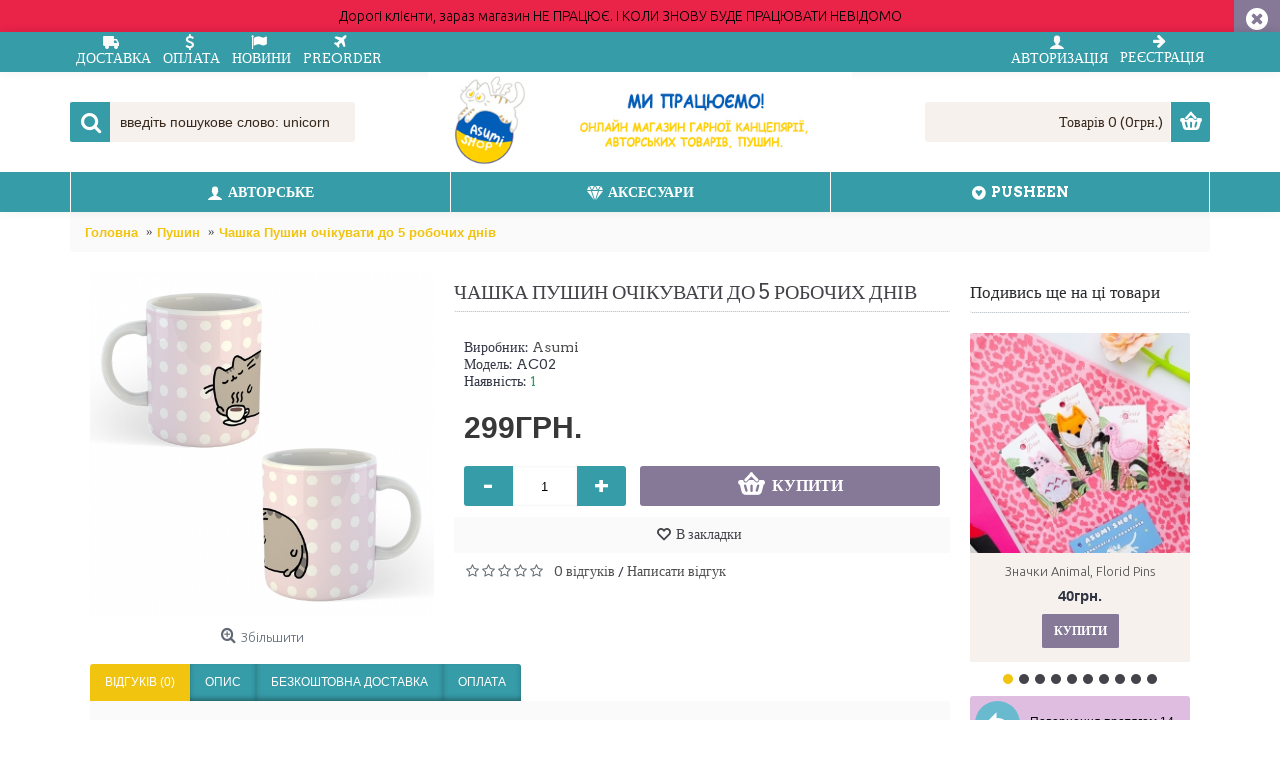

--- FILE ---
content_type: text/html; charset=utf-8
request_url: https://asumi.com.ua/originalnaya-chashka-pusheen-the-cat
body_size: 15898
content:
<!DOCTYPE html> <html dir="ltr" lang="ua" class="webkit chrome chrome131 mac journal-desktop is-guest skin-9 responsive-layout header-center header-center-sticky backface product-grid-second-image product-list-second-image product-page product-page-287 layout-2 route-product-product oc2 one-column" data-j2v="2.7.6"> <head> <meta charset="UTF-8" /> <meta name="viewport" content="width=device-width, initial-scale=1, minimum-scale=1, maximum-scale=1, user-scalable=no"> <meta name="format-detection" content="telephone=no"> <!--[if IE]><meta http-equiv="X-UA-Compatible" content="IE=Edge,chrome=1"/><![endif]--> <title>Чашка Пушин купити в Києві та Україні ✨Asumi Shop Asumi Shop</title> <base href="https://asumi.com.ua/" /> <meta name="description" content="Чашка Пушин купити в магазині милої канцелярії та оригінальних подарунків✨Asumi Shop.✔️ Доставка Новою Поштою➡️ тел: 0637395602" /> <meta property="og:title" content="Чашка Пушин очікувати до 5 робочих днів" /> <meta property="og:site_name" content="Asumi Shop" /> <meta property="og:url" content="https://asumi.com.ua/originalnaya-chashka-pusheen-the-cat" /> <meta property="og:description" content="Чашка Пушин - класична чашка з оригынальним малюнкомКерамічна чашка з Пушином підкорить як дитину так і дівчат.Чашка керамічнаОб'ем 350 млСтійкий малюнокСобери свой сервиз с нашими классными чашками ПушинУ постійному асортименті 6 видів чашок, а ще випускаються тематичні лімітовані чашки: Осінь, Літ" /> <meta property="og:type" content="product" /> <meta property="og:image" content="https://asumi.com.ua/image/cache/catalog/item/Pusheen/cup-pusheen-coffee-600x315.jpg" /> <meta property="og:image:width" content="600" /> <meta property="og:image:height" content="315" /> <meta property="twitter:card" content="summary" /> <meta property="twitter:title" content="Чашка Пушин очікувати до 5 робочих днів" /> <meta property="twitter:description" content="Чашка Пушин - класична чашка з оригынальним малюнкомКерамічна чашка з Пушином підкорить як дитину так і дівчат.Чашка керамічнаОб'ем 350 млСтійкий малюнокСобери свой сервиз с нашими классными чашками ПушинУ постійному асортименті 6 видів чашок, а ще випускаються тематичні лімітовані чашки: Осінь, Літ" /> <meta property="twitter:image" content="https://asumi.com.ua/image/cache/catalog/item/Pusheen/cup-pusheen-coffee-200x200.jpg" /> <meta property="twitter:image:width" content="200" /> <meta property="twitter:image:height" content="200" /> <link href="https://asumi.com.ua/originalnaya-chashka-pusheen-the-cat" rel="canonical" /> <link href="https://asumi.com.ua/image/catalog/cart.png" rel="icon" /> <link rel="stylesheet" href="//fonts.googleapis.com/css?family=Arvo:regular,700%7CABeeZee:regular%7CUbuntu:300%7CBerkshire+Swash:regular%7CArimo:regular&amp;subset=latin"/> <link rel="stylesheet" href="https://asumi.com.ua/catalog/view/theme/journal2/css/j-strap.css?j2v=2.7.6"/> <link rel="stylesheet" href="https://asumi.com.ua/catalog/view/javascript/font-awesome/css/font-awesome.min.css?j2v=2.7.6"/> <link rel="stylesheet" href="https://asumi.com.ua/catalog/view/theme/journal2/lib/jquery.ui/jquery-ui-slider.min.css?j2v=2.7.6"/> <link rel="stylesheet" href="https://asumi.com.ua/catalog/view/theme/journal2/lib/owl-carousel/owl.carousel.css?j2v=2.7.6"/> <link rel="stylesheet" href="https://asumi.com.ua/catalog/view/theme/journal2/lib/owl-carousel/owl.transitions.css?j2v=2.7.6"/> <link rel="stylesheet" href="https://asumi.com.ua/catalog/view/theme/journal2/lib/magnific-popup/magnific-popup.css?j2v=2.7.6"/> <link rel="stylesheet" href="https://asumi.com.ua/catalog/view/theme/journal2/lib/supersized/css/supersized.css?j2v=2.7.6"/> <link rel="stylesheet" href="https://asumi.com.ua/catalog/view/javascript/jquery/magnific/magnific-popup.css?j2v=2.7.6"/> <link rel="stylesheet" href="https://asumi.com.ua/catalog/view/javascript/jquery/datetimepicker/bootstrap-datetimepicker.min.css?j2v=2.7.6"/> <link rel="stylesheet" href="https://asumi.com.ua/image/seocms.css?j2v=2.7.6"/> <link rel="stylesheet" href="https://asumi.com.ua/catalog/view/theme/journal2/css/hint.min.css?j2v=2.7.6"/> <link rel="stylesheet" href="https://asumi.com.ua/catalog/view/theme/journal2/css/journal.css?j2v=2.7.6"/> <link rel="stylesheet" href="https://asumi.com.ua/catalog/view/theme/journal2/css/features.css?j2v=2.7.6"/> <link rel="stylesheet" href="https://asumi.com.ua/catalog/view/theme/journal2/css/header.css?j2v=2.7.6"/> <link rel="stylesheet" href="https://asumi.com.ua/catalog/view/theme/journal2/css/module.css?j2v=2.7.6"/> <link rel="stylesheet" href="https://asumi.com.ua/catalog/view/theme/journal2/css/pages.css?j2v=2.7.6"/> <link rel="stylesheet" href="https://asumi.com.ua/catalog/view/theme/journal2/css/account.css?j2v=2.7.6"/> <link rel="stylesheet" href="https://asumi.com.ua/catalog/view/theme/journal2/css/blog-manager.css?j2v=2.7.6"/> <link rel="stylesheet" href="https://asumi.com.ua/catalog/view/theme/journal2/css/side-column.css?j2v=2.7.6"/> <link rel="stylesheet" href="https://asumi.com.ua/catalog/view/theme/journal2/css/product.css?j2v=2.7.6"/> <link rel="stylesheet" href="https://asumi.com.ua/catalog/view/theme/journal2/css/category.css?j2v=2.7.6"/> <link rel="stylesheet" href="https://asumi.com.ua/catalog/view/theme/journal2/css/footer.css?j2v=2.7.6"/> <link rel="stylesheet" href="https://asumi.com.ua/catalog/view/theme/journal2/css/icons.css?j2v=2.7.6"/> <link rel="stylesheet" href="https://asumi.com.ua/catalog/view/theme/journal2/css/responsive.css?j2v=2.7.6"/> <link rel="stylesheet" href="index.php?route=journal2/assets/css&amp;j2v=2.7.6" /> <script type="55a5694ee891917191944170-text/javascript" src="https://asumi.com.ua/catalog/view/javascript/jquery/jquery-2.1.1.min.js?j2v=2.7.6"></script> <script type="55a5694ee891917191944170-text/javascript" src="https://asumi.com.ua/catalog/view/javascript/bootstrap/js/bootstrap.min.js?j2v=2.7.6"></script> <script type="55a5694ee891917191944170-text/javascript" src="https://asumi.com.ua/catalog/view/theme/journal2/lib/jquery/jquery-migrate-1.2.1.min.js?j2v=2.7.6"></script> <script type="55a5694ee891917191944170-text/javascript" src="https://asumi.com.ua/catalog/view/theme/journal2/lib/jquery.ui/jquery-ui-slider.min.js?j2v=2.7.6"></script> <script type="55a5694ee891917191944170-text/javascript" src="https://asumi.com.ua/catalog/view/javascript/common.js?j2v=2.7.6"></script> <script type="55a5694ee891917191944170-text/javascript" src="https://asumi.com.ua/catalog/view/javascript/jquery/jquery.total-storage.min.js?j2v=2.7.6"></script> <script type="55a5694ee891917191944170-text/javascript" src="https://asumi.com.ua/catalog/view/theme/journal2/lib/jquery.tabs/tabs.js?j2v=2.7.6"></script> <script type="55a5694ee891917191944170-text/javascript" src="https://asumi.com.ua/catalog/view/theme/journal2/lib/owl-carousel/owl.carousel.js?j2v=2.7.6"></script> <script type="55a5694ee891917191944170-text/javascript" src="https://asumi.com.ua/catalog/view/theme/journal2/lib/magnific-popup/jquery.magnific-popup.min.js?j2v=2.7.6"></script> <script type="55a5694ee891917191944170-text/javascript" src="https://asumi.com.ua/catalog/view/theme/journal2/lib/actual/jquery.actual.min.js?j2v=2.7.6"></script> <script type="55a5694ee891917191944170-text/javascript" src="https://asumi.com.ua/catalog/view/theme/journal2/lib/countdown/jquery.countdown.js?j2v=2.7.6"></script> <script type="55a5694ee891917191944170-text/javascript" src="https://asumi.com.ua/catalog/view/theme/journal2/lib/image-zoom/jquery.imagezoom.min.js?j2v=2.7.6"></script> <script type="55a5694ee891917191944170-text/javascript" src="https://asumi.com.ua/catalog/view/theme/journal2/lib/lazy/jquery.lazy.1.6.min.js?j2v=2.7.6"></script> <script type="55a5694ee891917191944170-text/javascript" src="https://asumi.com.ua/catalog/view/theme/journal2/lib/jqueryc/jqueryc.js?j2v=2.7.6"></script> <script type="55a5694ee891917191944170-text/javascript" src="https://asumi.com.ua/catalog/view/theme/journal2/lib/supersized/js/jquery.easing.min.js?j2v=2.7.6"></script> <script type="55a5694ee891917191944170-text/javascript" src="https://asumi.com.ua/catalog/view/theme/journal2/lib/supersized/js/supersized.3.2.7.min.js?j2v=2.7.6"></script> <script type="55a5694ee891917191944170-text/javascript" src="https://asumi.com.ua/catalog/view/javascript/jquery/magnific/jquery.magnific-popup.min.js?j2v=2.7.6"></script> <script type="55a5694ee891917191944170-text/javascript" src="https://asumi.com.ua/catalog/view/javascript/jquery/datetimepicker/moment.js?j2v=2.7.6"></script> <script type="55a5694ee891917191944170-text/javascript" src="https://asumi.com.ua/catalog/view/javascript/jquery/datetimepicker/bootstrap-datetimepicker.min.js?j2v=2.7.6"></script> <script type="55a5694ee891917191944170-text/javascript" src="https://asumi.com.ua/catalog/view/theme/journal2/js/journal.js?j2v=2.7.6"></script> <!--[if (gte IE 6)&(lte IE 8)]><script src="catalog/view/theme/journal2/lib/selectivizr/selectivizr.min.js"></script><![endif]--> <!-- Global site tag (gtag.js) - Google Analytics --> <script async src="https://www.googletagmanager.com/gtag/js?id=UA-121668995-1" type="55a5694ee891917191944170-text/javascript"></script> <script type="55a5694ee891917191944170-text/javascript">
  window.dataLayer = window.dataLayer || [];
  function gtag(){dataLayer.push(arguments);}
  gtag('js', new Date());

  gtag('config', 'UA-121668995-1');
</script><script type="55a5694ee891917191944170-text/javascript">
        Journal.COUNTDOWN = {
        DAYS    : "Днів",
        HOURS   : "Годин",
        MINUTES : "Хв",
        SECONDS : "Сек"
    };
        Journal.NOTIFICATION_BUTTONS = '<div class="notification-buttons"><a class="button notification-cart" href="https://asumi.com.ua/cart/">Перейти до кошику</a><a class="button notification-checkout" href="https://asumi.com.ua/checkout/">Оформити замовлення</a></div>';
</script> <!-- Copyright (c) Facebook, Inc. and its affiliates. --> <!-- All rights reserved. --> <!-- This source code is licensed under the license found in the --> <!-- LICENSE file in the root directory of this source tree. --> <script type="55a5694ee891917191944170-text/javascript">
  // we are using this flag to determine if the pixel
  // is successfully added to the header
  window.isFacebookPixelInHeaderAdded = 1;
  window.isFacebookPixelAdded = 1;
</script> <script type="55a5694ee891917191944170-text/javascript">
  function facebook_loadScript(url, callback) {
    var script = document.createElement("script");
    script.type = "text/javascript";
    if(script.readyState) {  // only required for IE <9
      script.onreadystatechange = function() {
        if (script.readyState === "loaded" || script.readyState === "complete") {
          script.onreadystatechange = null;
          if (callback) {
            callback();
          }
        }
      };
    } else {  //Others
      if (callback) {
        script.onload = callback;
      }
    }

    script.src = url;
    document.getElementsByTagName("head")[0].appendChild(script);
  }
</script> <script type="55a5694ee891917191944170-text/javascript">
  (function() {
    var enableCookieBar = '0';
    if (enableCookieBar == '1') {
      facebook_loadScript("catalog/view/javascript/facebook_business/cookieconsent.min.js");

      // loading the css file
      var css = document.createElement("link");
      css.setAttribute("rel", "stylesheet");
      css.setAttribute("type", "text/css");
      css.setAttribute(
        "href",
        "catalog/view/theme/css/facebook_business/cookieconsent.min.css");
      document.getElementsByTagName("head")[0].appendChild(css);

      window.addEventListener("load", function(){
        function setConsent() {
          fbq(
            'consent',
            this.hasConsented() ? 'grant' : 'revoke'
          );
        }
        window.cookieconsent.initialise({
          palette: {
            popup: {
              background: '#237afc'
            },
            button: {
              background: '#fff',
              text: '#237afc'
            }
          },
          cookie: {
            name: fbq.consentCookieName
          },
          type: 'opt-out',
          showLink: false,
          content: {
            allow: 'Agree',
            deny: 'Opt Out',
            header: 'Our Site Uses Cookies',
            message: 'By clicking Agree, you agree to our <a class="cc-link" href="https://www.facebook.com/legal/terms/update" target="_blank">terms of service</a>, <a class="cc-link" href="https://www.facebook.com/policies/" target="_blank">privacy policy</a> and <a class="cc-link" href="https://www.facebook.com/policies/cookies/" target="_blank">cookies policy</a>.'
          },
          layout: 'basic-header',
          location: true,
          revokable: true,
          onInitialise: setConsent,
          onStatusChange: setConsent,
          onRevokeChoice: setConsent
        }, function (popup) {
          // If this isn't open, we know that we can use cookies.
          if (!popup.getStatus() && !popup.options.enabled) {
            popup.setStatus(cookieconsent.status.dismiss);
          }
        });
      });
    }
  })();
</script> <script type="55a5694ee891917191944170-text/javascript">
  (function() {
    !function(f,b,e,v,n,t,s){if(f.fbq)return;n=f.fbq=function(){n.callMethod?
    n.callMethod.apply(n,arguments):n.queue.push(arguments)};if(!f._fbq)f._fbq=n;
    n.push=n;n.loaded=!0;n.version='2.0';n.queue=[];t=b.createElement(e);t.async=!0;
    t.src=v;s=b.getElementsByTagName(e)[0];s.parentNode.insertBefore(t,s)}(window,
    document,'script','https://connect.facebook.net/en_US/fbevents.js');

    var enableCookieBar = '0';
    if (enableCookieBar == '1') {
      fbq.consentCookieName = 'fb_cookieconsent_status';

      (function() {
        function getCookie(t){var i=("; "+document.cookie).split("; "+t+"=");if(2==i.length)return i.pop().split(";").shift()}
        var consentValue = getCookie(fbq.consentCookieName);
        fbq('consent', consentValue === 'dismiss' ? 'grant' : 'revoke');
      })();
    }

          // system auto generated facebook_pixel.js, DO NOT MODIFY
      pixel_script_filename = 'catalog/view/javascript/facebook_business/facebook_pixel_3_1_2.js';
      // system auto generated facebook_pixel.js, DO NOT MODIFY
      facebook_loadScript(
        pixel_script_filename,
        function() {
          var params = {
    "agent": "exopencart-2.3.0.2-4.2.1"
};
          _facebookAdsExtension.facebookPixel.init(
            '1608528129465983',
            {},
            params);
                      _facebookAdsExtension.facebookPixel.firePixel(
              JSON.parse('{\"event_name\":\"ViewContent\",\"content_ids\":[\"287\"],\"content_name\":\"\\u0427\\u0430\\u0448\\u043a\\u0430 \\u041f\\u0443\\u0448\\u0438\\u043d \\u043e\\u0447\\u0456\\u043a\\u0443\\u0432\\u0430\\u0442\\u0438 \\u0434\\u043e 5 \\u0440\\u043e\\u0431\\u043e\\u0447\\u0438\\u0445 \\u0434\\u043d\\u0456\\u0432\",\"content_type\":\"product\",\"currency\":\"UAH\",\"value\":299,\"event_id\":\"ef182d82-24e0-44d9-8cd2-cfcbc2e02841\"}'));
                  });
      })();
</script> <script type="55a5694ee891917191944170-text/javascript">
  // we are using this flag to determine if the customer chat
  // is successfully added to the header
  window.isFacebookCustomerChatInHeaderAdded = 1;
  window.isFacebookCustomerChatAdded=1;
</script> <link rel="alternate" hreflang="ua" href="https://asumi.com.ua/ua/originalnaya-chashka-pusheen-the-cat" /> </head> <body> <!--[if lt IE 9]> <div class="old-browser">You are using an old browser. Please <a href="http://windows.microsoft.com/en-us/internet-explorer/download-ie">upgrade to a newer version</a> or <a href="http://browsehappy.com/">try a different browser</a>.</div> <![endif]--> <div class="header-notice center-notice  floated-icon fullwidth-notice" id="journal-header-notice-30167746" style="color: rgb(0, 0, 0); background-color: rgb(234, 35, 73)"> <span class="notice-text">Дорогі клієнти, зараз магазин НЕ ПРАЦЮЄ. І КОЛИ ЗНОВУ БУДЕ ПРАЦЮВАТИ НЕВІДОМО</span> <button class="close-notice button x-icon"></button> <script type="55a5694ee891917191944170-text/javascript">
        $('#journal-header-notice-30167746 .close-notice').click(function () {
            $('#journal-header-notice-30167746').slideUp();
                        $.cookie('header_notice-mljv1l', true, {
                expires: 365
            });
                    });

            </script> </div><header class="journal-header-center nolang-nocurr"> <div class="journal-top-header j-min z-1"></div> <div class="journal-menu-bg j-min z-0"> </div> <div class="journal-center-bg j-100 z-0"> </div> <div id="header" class="journal-header row z-2"> <div class="journal-links j-min xs-100 sm-100 md-50 lg-50 xl-50"> <div class="links j-min"> <a href="https://asumi.com.ua/delivery"  class="icon-only" target="_blank"><i style="margin-right: 5px; color: rgb(250, 250, 250); font-size: 16px" data-icon="&#xe658;"></i><span class="top-menu-link">Доставка</span></a> <a href="https://asumi.com.ua/terms"  class="icon-only" target="_blank"><i style="margin-right: 5px; color: rgb(250, 250, 250); font-size: 16px" data-icon="&#xe64e;"></i><span class="top-menu-link">Оплата</span></a> <a href="https://asumi.com.ua/emergency"  class="icon-only"><i style="margin-right: 5px; font-size: 16px" data-icon="&#xe672;"></i><span class="top-menu-link">Новини</span></a> <a href="https://asumi.com.ua/preorder"  class="icon-only"><i style="margin-right: 5px; font-size: 16px" data-icon="&#xe060;"></i><span class="top-menu-link">Preorder</span></a> </div> </div> <div class="journal-secondary j-min xs-100 sm-100 md-50 lg-50 xl-50"> <div class="links j-min"> <a href="https://asumi.com.ua/login/"  class="icon-only"><i style="margin-right: 5px; color: rgb(250, 250, 250); font-size: 16px" data-icon="&#xe1b4;"></i><span class="top-menu-link">Авторизація</span></a> <a href="https://asumi.com.ua/create-account/"  class="hide-on-tablet icon-only"><i style="margin-right: 5px; color: rgb(250, 250, 250); font-size: 15px; top: -1px" data-icon="&#xe608;"></i><span class="top-menu-link">Реєстрація</span></a> </div> </div> <div class="journal-search j-min xs-100 sm-50 md-30 lg-25 xl-25"> <div id="search" class="input-group j-min"> <input type="text" name="search" value="" placeholder="введіть пошукове слово: unicorn" autocomplete="off" class="form-control input-lg" /> <div class="button-search"><button type="button"><i></i></button></div> </div> </div> <div class="journal-logo j-100 xs-100 sm-100 md-40 lg-50 xl-50"> <div id="logo"> <a href="https://asumi.com.ua/"> <img src="https://asumi.com.ua/image/cache/catalog/asumi-logo-ua-550x130.jpg" width="550" height="130" alt="Asumi Shop" title="Asumi Shop" /> </a> </div> </div> <div class="journal-cart row j-min xs-100 sm-50 md-30 lg-25 xl-25"> <div id="cart" class="btn-group btn-block"> <button type="button" data-toggle="dropdown" class="btn btn-inverse btn-block btn-lg dropdown-toggle heading"><a><span id="cart-total" data-loading-text="Завантаження...&nbsp;&nbsp;">Товарів 0 (0грн.)</span> <i></i></a></button> <div class="content"> <ul class="cart-wrapper"> <li> <p class="text-center empty">Ваш кошик порожній!</p> </li> </ul> </div> </div> </div> <div class="journal-menu j-min xs-100 sm-100 md-100 lg-100 xl-100"> <div class="mobile-trigger">Категорії</div> <ul class="super-menu mobile-menu menu-table" style="table-layout: fixed"> <li class="drop-down "> <a href="https://asumi.com.ua/authors-merch/" ><i style="margin-right: 5px; font-size: 16px" data-icon="&#xe1b4;"></i><span class="main-menu-text">Авторське</span></a> <ul><li><a href="https://asumi.com.ua/authors-merch/alexandra-apter/" >Alexandra Apter</a></li><li><a href="https://asumi.com.ua/authors-merch/lisa-cloud/" >Lisa Cloud</a></li><li><a href="https://asumi.com.ua/authors-merch/octeeo/" >Octeeo</a></li><li><a href="https://asumi.com.ua/authors-merch/slava/" >Slava</a></li><li><a href="https://asumi.com.ua/authors-merch/valariel/" >Valariel</a></li><li><a href="https://asumi.com.ua/authors-merch/wrzes/" >WRZES</a></li><li><a href="https://asumi.com.ua/authors-merch/bakovska-stickers/" >Баковська</a></li><li><a href="https://asumi.com.ua/authors-merch/karina-kuts/" >Карина Куц</a></li><li><a href="https://asumi.com.ua/authors-merch/farshyk/" >Таня Андреєва</a></li></ul> <span class="mobile-plus">+</span> </li> <li class="drop-down "> <a href="https://asumi.com.ua/dlya-tebya/" ><i style="margin-right: 5px; font-size: 16px" data-icon="&#xe624;"></i><span class="main-menu-text">Аксесуари</span></a> <ul><li><a href="https://asumi.com.ua/dlya-tebya/pin-znacchok-wow/" >Значки та піни</a></li><li><a href="https://asumi.com.ua/dlya-tebya/cosmetics/" >Косметика та аксесуари</a></li><li><a href="https://asumi.com.ua/dlya-tebya/tarelki-i-chashki/" >Посуд <i class="menu-plus"></i></a> <span class="mobile-plus">+</span><ul><li><a href="https://asumi.com.ua/dlya-tebya/tarelki-i-chashki/mug/" >Чашки</a></li></ul></li></ul> <span class="mobile-plus">+</span> </li> <li class="drop-down "> <a href="https://asumi.com.ua/pusheen/" ><i style="margin-right: 5px; font-size: 16px" data-icon="&#xe65d;"></i><span class="main-menu-text">Pusheen</span></a> <ul><li><a href="https://asumi.com.ua/pusheen/plush-pusheen/" >Іграшки Пушин</a></li><li><a href="https://asumi.com.ua/pusheen/stationery-pusheen/" >Канцелярія Пушин</a></li><li><a href="https://asumi.com.ua/pusheen/pusheen-accessories/" >Рюкзаки та аксесуари </a></li><li><a href="https://asumi.com.ua/pusheen/surprise-puheen/" >Сюрпризи Пушин</a></li><li><a href="https://asumi.com.ua/pusheen/kitchen-pusheen/" >Чашки та посуд Пушин</a></li></ul> <span class="mobile-plus">+</span> </li> </ul> </div> <script type="55a5694ee891917191944170-text/javascript">
            if($(window).width() < 760){
            $('.journal-header-center .journal-links').before($('.journal-header-center .journal-language'));
            $('.journal-header-center .journal-logo').after($('.journal-header-center .journal-search'));
            }
        </script> </div> </header> <div class="extended-container"><div id="container" class="container j-container"> <ul class="breadcrumb"> <li itemscope itemtype="http://data-vocabulary.org/Breadcrumb"><a href="https://asumi.com.ua/" itemprop="url"><span itemprop="title">Головна</span></a></li> <li itemscope itemtype="http://data-vocabulary.org/Breadcrumb"><a href="https://asumi.com.ua/pusheen/" itemprop="url"><span itemprop="title">Пушин</span></a></li> <li itemscope itemtype="http://data-vocabulary.org/Breadcrumb"><a href="https://asumi.com.ua/originalnaya-chashka-pusheen-the-cat" itemprop="url"><span itemprop="title">Чашка Пушин очікувати до 5 робочих днів</span></a></li> </ul> <div id="column-right" class="col-sm-3 hidden-xs side-column  "> <div class="box journal-carousel carousel-product hide-on-phone  " id="carousel-839722363" style=""> <div> <div class="htabs box-heading single-tab"> <a href="#carousel-839722363-0" class="atab">Подивись ще на ці товари</a> </div> <div id="carousel-839722363-0" class="owl-carousel tab-content box-content"> <div class="product-grid-item display-icon block-button "> <div class="product-wrapper " style=""> <div class="image"> <a href="https://asumi.com.ua/florid-pins-animal"  class="has-second-image" style=";background: url('https://asumi.com.ua/image/cache/catalog/item/aksesuary/florid-animal1-228x228.jpg') no-repeat;" > <img class="lazyOwl first-image" width="228" height="228" src="https://asumi.com.ua/image/cache/data/journal2/transparent-228x228.png" data-src="https://asumi.com.ua/image/cache/catalog/item/aksesuary/florid-animal-228x228.jpg" title="Значки Animal, Florid Pins" alt="Значки Animal, Florid Pins" /> </a> <div class="wishlist"><a onclick="if (!window.__cfRLUnblockHandlers) return false; addToWishList('653');" class="hint--top" data-hint="В закладки" data-cf-modified-55a5694ee891917191944170-=""><i class="wishlist-icon"></i><span class="button-wishlist-text">В закладки</span></a></div> <div class="compare"><a onclick="if (!window.__cfRLUnblockHandlers) return false; addToCompare('653');" class="hint--top" data-hint="порівняння" data-cf-modified-55a5694ee891917191944170-=""><i class="compare-icon"></i><span class="button-compare-text">порівняння</span></a></div> </div> <div class="product-details"> <div class="name"><a href="https://asumi.com.ua/florid-pins-animal">Значки Animal, Florid Pins</a></div> <div class="description">Значки на одяг із фетру - Animal, Florid PinsЗначки на одяг знову повертаюся в тренди. А коли ще вон..</div> <div class="price">
                                                40грн.                                                                    </div> <hr> <div class="cart "> <a onclick="if (!window.__cfRLUnblockHandlers) return false; addToCart('653');" class="button hint--top" data-hint="Купити" data-cf-modified-55a5694ee891917191944170-=""><i class="button-left-icon"></i><span class="button-cart-text">Купити</span><i class="button-right-icon"></i></a> </div> <div class="wishlist"><a onclick="if (!window.__cfRLUnblockHandlers) return false; addToWishList('653');" class="hint--top" data-hint="В закладки" data-cf-modified-55a5694ee891917191944170-=""><i class="wishlist-icon"></i><span class="button-wishlist-text">В закладки</span></a></div> <div class="compare"><a onclick="if (!window.__cfRLUnblockHandlers) return false; addToCompare('653');" class="hint--top" data-hint="порівняння" data-cf-modified-55a5694ee891917191944170-=""><i class="compare-icon"></i><span class="button-compare-text">порівняння</span></a></div> </div> </div> </div> <div class="product-grid-item display-icon block-button "> <div class="product-wrapper " style=""> <div class="image"> <a href="https://asumi.com.ua/sticker-set-orange" > <img class="lazyOwl first-image" width="228" height="228" src="https://asumi.com.ua/image/cache/data/journal2/transparent-228x228.png" data-src="https://asumi.com.ua/image/cache/catalog/item/authors/kk-set-orange-228x228.jpg" title="Наліпка &quot;Orange&quot;" alt="Наліпка &quot;Orange&quot;" /> </a> <div class="wishlist"><a onclick="if (!window.__cfRLUnblockHandlers) return false; addToWishList('1266');" class="hint--top" data-hint="В закладки" data-cf-modified-55a5694ee891917191944170-=""><i class="wishlist-icon"></i><span class="button-wishlist-text">В закладки</span></a></div> <div class="compare"><a onclick="if (!window.__cfRLUnblockHandlers) return false; addToCompare('1266');" class="hint--top" data-hint="порівняння" data-cf-modified-55a5694ee891917191944170-=""><i class="compare-icon"></i><span class="button-compare-text">порівняння</span></a></div> </div> <div class="product-details"> <div class="name"><a href="https://asumi.com.ua/sticker-set-orange">Наліпка &quot;Orange&quot;</a></div> <div class="description">Наліпка "Orange"..</div> <div class="price">
                                                50грн.                                                                    </div> <hr> <div class="cart "> <a onclick="if (!window.__cfRLUnblockHandlers) return false; addToCart('1266');" class="button hint--top" data-hint="Купити" data-cf-modified-55a5694ee891917191944170-=""><i class="button-left-icon"></i><span class="button-cart-text">Купити</span><i class="button-right-icon"></i></a> </div> <div class="wishlist"><a onclick="if (!window.__cfRLUnblockHandlers) return false; addToWishList('1266');" class="hint--top" data-hint="В закладки" data-cf-modified-55a5694ee891917191944170-=""><i class="wishlist-icon"></i><span class="button-wishlist-text">В закладки</span></a></div> <div class="compare"><a onclick="if (!window.__cfRLUnblockHandlers) return false; addToCompare('1266');" class="hint--top" data-hint="порівняння" data-cf-modified-55a5694ee891917191944170-=""><i class="compare-icon"></i><span class="button-compare-text">порівняння</span></a></div> </div> </div> </div> <div class="product-grid-item display-icon block-button "> <div class="product-wrapper " style=""> <div class="image"> <a href="https://asumi.com.ua/friends-umbrella"  class="has-second-image" style=";background: url('https://asumi.com.ua/image/cache/catalog/item/official/friends-umbrella%20(2)-228x228.jpg') no-repeat;" > <img class="lazyOwl first-image" width="228" height="228" src="https://asumi.com.ua/image/cache/data/journal2/transparent-228x228.png" data-src="https://asumi.com.ua/image/cache/catalog/item/official/friends-umbrella%20(1)-228x228.jpg" title="Парасолька Друзі official" alt="Парасолька Друзі official" /> </a> <div class="wishlist"><a onclick="if (!window.__cfRLUnblockHandlers) return false; addToWishList('1835');" class="hint--top" data-hint="В закладки" data-cf-modified-55a5694ee891917191944170-=""><i class="wishlist-icon"></i><span class="button-wishlist-text">В закладки</span></a></div> <div class="compare"><a onclick="if (!window.__cfRLUnblockHandlers) return false; addToCompare('1835');" class="hint--top" data-hint="порівняння" data-cf-modified-55a5694ee891917191944170-=""><i class="compare-icon"></i><span class="button-compare-text">порівняння</span></a></div> </div> <div class="product-details"> <div class="name"><a href="https://asumi.com.ua/friends-umbrella">Парасолька Друзі official</a></div> <div class="description">Парасолька Друзі&nbsp;officialУВАГА!Даний товар потрібно очікувати 10-15 робочих днів! Потрібна пере..</div> <div class="price">
                                                799грн.                                                                    </div> <hr> <div class="cart "> <a onclick="if (!window.__cfRLUnblockHandlers) return false; addToCart('1835');" class="button hint--top" data-hint="Купити" data-cf-modified-55a5694ee891917191944170-=""><i class="button-left-icon"></i><span class="button-cart-text">Купити</span><i class="button-right-icon"></i></a> </div> <div class="wishlist"><a onclick="if (!window.__cfRLUnblockHandlers) return false; addToWishList('1835');" class="hint--top" data-hint="В закладки" data-cf-modified-55a5694ee891917191944170-=""><i class="wishlist-icon"></i><span class="button-wishlist-text">В закладки</span></a></div> <div class="compare"><a onclick="if (!window.__cfRLUnblockHandlers) return false; addToCompare('1835');" class="hint--top" data-hint="порівняння" data-cf-modified-55a5694ee891917191944170-=""><i class="compare-icon"></i><span class="button-compare-text">порівняння</span></a></div> </div> </div> </div> <div class="product-grid-item display-icon block-button "> <div class="product-wrapper " style=""> <div class="image"> <a href="https://asumi.com.ua/naklejki-wrzes" > <img class="lazyOwl first-image" width="228" height="228" src="https://asumi.com.ua/image/cache/data/journal2/transparent-228x228.png" data-src="https://asumi.com.ua/image/cache/catalog/item/authors/wrzes-dino-228x228.jpg" title="Наклейка Dino, Wrzes" alt="Наклейка Dino, Wrzes" /> </a> <div class="wishlist"><a onclick="if (!window.__cfRLUnblockHandlers) return false; addToWishList('968');" class="hint--top" data-hint="В закладки" data-cf-modified-55a5694ee891917191944170-=""><i class="wishlist-icon"></i><span class="button-wishlist-text">В закладки</span></a></div> <div class="compare"><a onclick="if (!window.__cfRLUnblockHandlers) return false; addToCompare('968');" class="hint--top" data-hint="порівняння" data-cf-modified-55a5694ee891917191944170-=""><i class="compare-icon"></i><span class="button-compare-text">порівняння</span></a></div> </div> <div class="product-details"> <div class="name"><a href="https://asumi.com.ua/naklejki-wrzes">Наклейка Dino, Wrzes</a></div> <div class="description">Наклейка Dino, Wrzes..</div> <div class="price">
                                                12грн.                                                                    </div> <hr> <div class="cart "> <a onclick="if (!window.__cfRLUnblockHandlers) return false; addToCart('968');" class="button hint--top" data-hint="Купити" data-cf-modified-55a5694ee891917191944170-=""><i class="button-left-icon"></i><span class="button-cart-text">Купити</span><i class="button-right-icon"></i></a> </div> <div class="wishlist"><a onclick="if (!window.__cfRLUnblockHandlers) return false; addToWishList('968');" class="hint--top" data-hint="В закладки" data-cf-modified-55a5694ee891917191944170-=""><i class="wishlist-icon"></i><span class="button-wishlist-text">В закладки</span></a></div> <div class="compare"><a onclick="if (!window.__cfRLUnblockHandlers) return false; addToCompare('968');" class="hint--top" data-hint="порівняння" data-cf-modified-55a5694ee891917191944170-=""><i class="compare-icon"></i><span class="button-compare-text">порівняння</span></a></div> </div> </div> </div> <div class="product-grid-item display-icon block-button "> <div class="product-wrapper " style=""> <div class="image"> <a href="https://asumi.com.ua/washi-tape-month" > <img class="lazyOwl first-image" width="228" height="228" src="https://asumi.com.ua/image/cache/data/journal2/transparent-228x228.png" data-src="https://asumi.com.ua/image/cache/catalog/item/deko-lenta/sp-monthes-228x228.jpg" title="Декоративна стрічка Місяці" alt="Декоративна стрічка Місяці" /> </a> <div class="wishlist"><a onclick="if (!window.__cfRLUnblockHandlers) return false; addToWishList('1728');" class="hint--top" data-hint="В закладки" data-cf-modified-55a5694ee891917191944170-=""><i class="wishlist-icon"></i><span class="button-wishlist-text">В закладки</span></a></div> <div class="compare"><a onclick="if (!window.__cfRLUnblockHandlers) return false; addToCompare('1728');" class="hint--top" data-hint="порівняння" data-cf-modified-55a5694ee891917191944170-=""><i class="compare-icon"></i><span class="button-compare-text">порівняння</span></a></div> </div> <div class="product-details"> <div class="name"><a href="https://asumi.com.ua/washi-tape-month">Декоративна стрічка Місяці</a></div> <div class="description">Декоративна стрічка Місяці..</div> <div class="price">
                                                60грн.                                                                    </div> <hr> <div class="cart "> <a onclick="if (!window.__cfRLUnblockHandlers) return false; addToCart('1728');" class="button hint--top" data-hint="Купити" data-cf-modified-55a5694ee891917191944170-=""><i class="button-left-icon"></i><span class="button-cart-text">Купити</span><i class="button-right-icon"></i></a> </div> <div class="wishlist"><a onclick="if (!window.__cfRLUnblockHandlers) return false; addToWishList('1728');" class="hint--top" data-hint="В закладки" data-cf-modified-55a5694ee891917191944170-=""><i class="wishlist-icon"></i><span class="button-wishlist-text">В закладки</span></a></div> <div class="compare"><a onclick="if (!window.__cfRLUnblockHandlers) return false; addToCompare('1728');" class="hint--top" data-hint="порівняння" data-cf-modified-55a5694ee891917191944170-=""><i class="compare-icon"></i><span class="button-compare-text">порівняння</span></a></div> </div> </div> </div> <div class="product-grid-item display-icon block-button "> <div class="product-wrapper outofstock" style=""> <div class="image"> <a href="https://asumi.com.ua/dekorativnyj-skotch-stitch" > <img class="lazyOwl first-image" width="228" height="228" src="https://asumi.com.ua/image/cache/data/journal2/transparent-228x228.png" data-src="https://asumi.com.ua/image/cache/catalog/item/deko-lenta/stitch-deco-228x228.jpg" title="Декоративный скотч Стіч" alt="Декоративный скотч Стіч" /> </a> <img class="outofstock" width="120" height="120" style="position: absolute; top: 0; left: 0" src="https://asumi.com.ua/image/cache/014a43640505be2c5ae47fe3dde6e55a--medium--255-255-255--241-98-114.png" alt="" /> <div class="wishlist"><a onclick="if (!window.__cfRLUnblockHandlers) return false; addToWishList('244');" class="hint--top" data-hint="В закладки" data-cf-modified-55a5694ee891917191944170-=""><i class="wishlist-icon"></i><span class="button-wishlist-text">В закладки</span></a></div> <div class="compare"><a onclick="if (!window.__cfRLUnblockHandlers) return false; addToCompare('244');" class="hint--top" data-hint="порівняння" data-cf-modified-55a5694ee891917191944170-=""><i class="compare-icon"></i><span class="button-compare-text">порівняння</span></a></div> </div> <div class="product-details"> <div class="name"><a href="https://asumi.com.ua/dekorativnyj-skotch-stitch">Декоративный скотч Стіч</a></div> <div class="description">Хочешь заказать декоративный скотч, но не знаешь где? Ответ: Конечно же в магазине милой канцелярии ..</div> <div class="price">
                                                45грн.                                                                    </div> <hr> <div class="cart outofstock"> <a onclick="if (!window.__cfRLUnblockHandlers) return false; addToCart('244');" class="button hint--top" data-hint="Купити" data-cf-modified-55a5694ee891917191944170-=""><i class="button-left-icon"></i><span class="button-cart-text">Купити</span><i class="button-right-icon"></i></a> </div> <div class="wishlist"><a onclick="if (!window.__cfRLUnblockHandlers) return false; addToWishList('244');" class="hint--top" data-hint="В закладки" data-cf-modified-55a5694ee891917191944170-=""><i class="wishlist-icon"></i><span class="button-wishlist-text">В закладки</span></a></div> <div class="compare"><a onclick="if (!window.__cfRLUnblockHandlers) return false; addToCompare('244');" class="hint--top" data-hint="порівняння" data-cf-modified-55a5694ee891917191944170-=""><i class="compare-icon"></i><span class="button-compare-text">порівняння</span></a></div> </div> </div> </div> <div class="product-grid-item display-icon block-button "> <div class="product-wrapper " style=""> <div class="image"> <a href="https://asumi.com.ua/utsubika-plan" > <img class="lazyOwl first-image" width="228" height="228" src="https://asumi.com.ua/image/cache/data/journal2/transparent-228x228.png" data-src="https://asumi.com.ua/image/cache/catalog/item/nakleiki/utsubika-plan-228x228.jpg" title="Наліпки для планування, Utsubika" alt="Наліпки для планування, Utsubika" /> </a> <div class="wishlist"><a onclick="if (!window.__cfRLUnblockHandlers) return false; addToWishList('1439');" class="hint--top" data-hint="В закладки" data-cf-modified-55a5694ee891917191944170-=""><i class="wishlist-icon"></i><span class="button-wishlist-text">В закладки</span></a></div> <div class="compare"><a onclick="if (!window.__cfRLUnblockHandlers) return false; addToCompare('1439');" class="hint--top" data-hint="порівняння" data-cf-modified-55a5694ee891917191944170-=""><i class="compare-icon"></i><span class="button-compare-text">порівняння</span></a></div> </div> <div class="product-details"> <div class="name"><a href="https://asumi.com.ua/utsubika-plan">Наліпки для планування, Utsubika</a></div> <div class="description">Наліпки для планування, Utsubika..</div> <div class="price">
                                                30грн.                                                                    </div> <hr> <div class="cart "> <a onclick="if (!window.__cfRLUnblockHandlers) return false; addToCart('1439');" class="button hint--top" data-hint="Купити" data-cf-modified-55a5694ee891917191944170-=""><i class="button-left-icon"></i><span class="button-cart-text">Купити</span><i class="button-right-icon"></i></a> </div> <div class="wishlist"><a onclick="if (!window.__cfRLUnblockHandlers) return false; addToWishList('1439');" class="hint--top" data-hint="В закладки" data-cf-modified-55a5694ee891917191944170-=""><i class="wishlist-icon"></i><span class="button-wishlist-text">В закладки</span></a></div> <div class="compare"><a onclick="if (!window.__cfRLUnblockHandlers) return false; addToCompare('1439');" class="hint--top" data-hint="порівняння" data-cf-modified-55a5694ee891917191944170-=""><i class="compare-icon"></i><span class="button-compare-text">порівняння</span></a></div> </div> </div> </div> <div class="product-grid-item display-icon block-button "> <div class="product-wrapper " style=""> <div class="image"> <a href="https://asumi.com.ua/wrzes-sanitizer" > <img class="lazyOwl first-image" width="228" height="228" src="https://asumi.com.ua/image/cache/data/journal2/transparent-228x228.png" data-src="https://asumi.com.ua/image/cache/catalog/item/authors/wrzes-sanitazzier-228x228.jpg" title="Наклейка Sanitizer, Wrzes" alt="Наклейка Sanitizer, Wrzes" /> </a> <div class="wishlist"><a onclick="if (!window.__cfRLUnblockHandlers) return false; addToWishList('1540');" class="hint--top" data-hint="В закладки" data-cf-modified-55a5694ee891917191944170-=""><i class="wishlist-icon"></i><span class="button-wishlist-text">В закладки</span></a></div> <div class="compare"><a onclick="if (!window.__cfRLUnblockHandlers) return false; addToCompare('1540');" class="hint--top" data-hint="порівняння" data-cf-modified-55a5694ee891917191944170-=""><i class="compare-icon"></i><span class="button-compare-text">порівняння</span></a></div> </div> <div class="product-details"> <div class="name"><a href="https://asumi.com.ua/wrzes-sanitizer">Наклейка Sanitizer, Wrzes</a></div> <div class="description">Наклейка Sanitizer, Wrzes..</div> <div class="price">
                                                15грн.                                                                    </div> <hr> <div class="cart "> <a onclick="if (!window.__cfRLUnblockHandlers) return false; addToCart('1540');" class="button hint--top" data-hint="Купити" data-cf-modified-55a5694ee891917191944170-=""><i class="button-left-icon"></i><span class="button-cart-text">Купити</span><i class="button-right-icon"></i></a> </div> <div class="wishlist"><a onclick="if (!window.__cfRLUnblockHandlers) return false; addToWishList('1540');" class="hint--top" data-hint="В закладки" data-cf-modified-55a5694ee891917191944170-=""><i class="wishlist-icon"></i><span class="button-wishlist-text">В закладки</span></a></div> <div class="compare"><a onclick="if (!window.__cfRLUnblockHandlers) return false; addToCompare('1540');" class="hint--top" data-hint="порівняння" data-cf-modified-55a5694ee891917191944170-=""><i class="compare-icon"></i><span class="button-compare-text">порівняння</span></a></div> </div> </div> </div> <div class="product-grid-item display-icon block-button "> <div class="product-wrapper outofstock" style=""> <div class="image"> <a href="https://asumi.com.ua/wrzes-mulan" > <img class="lazyOwl first-image" width="228" height="228" src="https://asumi.com.ua/image/cache/data/journal2/transparent-228x228.png" data-src="https://asumi.com.ua/image/cache/catalog/item/authors/wrzes-mulan-228x228.jpg" title="Наклейка Mulan, Wrzes" alt="Наклейка Mulan, Wrzes" /> </a> <img class="outofstock" width="120" height="120" style="position: absolute; top: 0; left: 0" src="https://asumi.com.ua/image/cache/014a43640505be2c5ae47fe3dde6e55a--medium--255-255-255--241-98-114.png" alt="" /> <div class="wishlist"><a onclick="if (!window.__cfRLUnblockHandlers) return false; addToWishList('1536');" class="hint--top" data-hint="В закладки" data-cf-modified-55a5694ee891917191944170-=""><i class="wishlist-icon"></i><span class="button-wishlist-text">В закладки</span></a></div> <div class="compare"><a onclick="if (!window.__cfRLUnblockHandlers) return false; addToCompare('1536');" class="hint--top" data-hint="порівняння" data-cf-modified-55a5694ee891917191944170-=""><i class="compare-icon"></i><span class="button-compare-text">порівняння</span></a></div> </div> <div class="product-details"> <div class="name"><a href="https://asumi.com.ua/wrzes-mulan">Наклейка Mulan, Wrzes</a></div> <div class="description">Наклейка Mulan, Wrzes..</div> <div class="price">
                                                15грн.                                                                    </div> <hr> <div class="cart outofstock"> <a onclick="if (!window.__cfRLUnblockHandlers) return false; addToCart('1536');" class="button hint--top" data-hint="Купити" data-cf-modified-55a5694ee891917191944170-=""><i class="button-left-icon"></i><span class="button-cart-text">Купити</span><i class="button-right-icon"></i></a> </div> <div class="wishlist"><a onclick="if (!window.__cfRLUnblockHandlers) return false; addToWishList('1536');" class="hint--top" data-hint="В закладки" data-cf-modified-55a5694ee891917191944170-=""><i class="wishlist-icon"></i><span class="button-wishlist-text">В закладки</span></a></div> <div class="compare"><a onclick="if (!window.__cfRLUnblockHandlers) return false; addToCompare('1536');" class="hint--top" data-hint="порівняння" data-cf-modified-55a5694ee891917191944170-=""><i class="compare-icon"></i><span class="button-compare-text">порівняння</span></a></div> </div> </div> </div> <div class="product-grid-item display-icon block-button "> <div class="product-wrapper " style=""> <div class="image"> <a href="https://asumi.com.ua/farshyk-samurai" > <img class="lazyOwl first-image" width="228" height="228" src="https://asumi.com.ua/image/cache/data/journal2/transparent-228x228.png" data-src="https://asumi.com.ua/image/cache/catalog/item/30author/fc-samurai-stick-228x228.jpg" title="Вінілова наліпка &quot;Фаршик Самурай&quot;" alt="Вінілова наліпка &quot;Фаршик Самурай&quot;" /> </a> <div class="wishlist"><a onclick="if (!window.__cfRLUnblockHandlers) return false; addToWishList('1511');" class="hint--top" data-hint="В закладки" data-cf-modified-55a5694ee891917191944170-=""><i class="wishlist-icon"></i><span class="button-wishlist-text">В закладки</span></a></div> <div class="compare"><a onclick="if (!window.__cfRLUnblockHandlers) return false; addToCompare('1511');" class="hint--top" data-hint="порівняння" data-cf-modified-55a5694ee891917191944170-=""><i class="compare-icon"></i><span class="button-compare-text">порівняння</span></a></div> </div> <div class="product-details"> <div class="name"><a href="https://asumi.com.ua/farshyk-samurai">Вінілова наліпка &quot;Фаршик Самурай&quot;</a></div> <div class="description">Вінілова наліпка"Фаршик Самурай"..</div> <div class="price">
                                                5грн.                                                                    </div> <hr> <div class="cart "> <a onclick="if (!window.__cfRLUnblockHandlers) return false; addToCart('1511');" class="button hint--top" data-hint="Купити" data-cf-modified-55a5694ee891917191944170-=""><i class="button-left-icon"></i><span class="button-cart-text">Купити</span><i class="button-right-icon"></i></a> </div> <div class="wishlist"><a onclick="if (!window.__cfRLUnblockHandlers) return false; addToWishList('1511');" class="hint--top" data-hint="В закладки" data-cf-modified-55a5694ee891917191944170-=""><i class="wishlist-icon"></i><span class="button-wishlist-text">В закладки</span></a></div> <div class="compare"><a onclick="if (!window.__cfRLUnblockHandlers) return false; addToCompare('1511');" class="hint--top" data-hint="порівняння" data-cf-modified-55a5694ee891917191944170-=""><i class="compare-icon"></i><span class="button-compare-text">порівняння</span></a></div> </div> </div> </div> </div> <script type="55a5694ee891917191944170-text/javascript">
        (function(){
            var opts = $.parseJSON('[[0,1],[470,1],[760,1],[980,1],[1100,1]]');

            jQuery("#carousel-839722363 .owl-carousel").owlCarousel({
                lazyLoad: true,
                itemsCustom: opts,
                autoPlay: 3000,
                touchDrag: false,
                stopOnHover: true,
                items: 15,
                navigation: true,
                scrollPerPage: true,
                navigationText: false,
                paginationSpeed: 400,
                margin: 20
            });

            
                        $('#carousel-839722363 .owl-buttons').hide();
            
            
            $('#carousel-839722363 .htabs a.atab').tabs();

                        $('#carousel-839722363 .htabs a.atab').click(function () {
                var current = $(this).attr('href');
                $('#carousel-839722363 .htabs a.atab').each(function () {
                    var href = $(this).attr('href');
                    if (current === href) {
                        jQuery(href).data('owlCarousel').play();
                    } else {
                        jQuery(href).data('owlCarousel').stop();
                    }
                });
            });
            
                        Journal.equalHeight($('#carousel-839722363 .product-grid-item'), '.name');
            Journal.equalHeight($('#carousel-839722363 .product-grid-item'), '.description');
            
            var default_section = '';
            if (default_section) {
                $('#carousel-839722363 .htabs a.atab[href="#carousel-839722363-' + default_section + '"]').click();
            } else {
                $('#carousel-839722363 .htabs a.atab').first().click();
            }

                                })();
    </script> </div> </div> <div id="journal-cms-block-765007427" class="box cms-blocks hide-on-phone " style=""> <div class="blocks"> <div class="cms-block xs-100 sm-100 md-100 lg-100 xl-100"> <span class="block-content" style="background-color: rgb(222, 189, 225)"> <div class="block-icon block-icon-left" style="background-color: rgb(105, 185, 207); width: 45px; height: 45px; line-height: 45px; border-radius: 50%"><i style="margin-right: 5px; color: rgb(255, 255, 255); font-size: 24px" data-icon="&#xe649;"></i></div> <div class="editor-content" style="text-align: left"> <p>&nbsp;</p> <p><span style="color:#000000;">Повернення протягом 14 днів</span></p></div> </span> </div> <div class="cms-block xs-100 sm-100 md-100 lg-100 xl-100"> <span class="block-content" style="background-color: rgb(228, 197, 231)"> <div class="block-icon block-icon-left" style="background-color: rgb(176, 158, 102); width: 45px; height: 45px; line-height: 45px; border-radius: 50%"><i style="margin-right: 5px; color: rgb(255, 255, 255); font-size: 24px" data-icon="&#xe657;"></i></div> <div class="editor-content" style="text-align: left"> <p>&nbsp;</p> <p><span style="color:#000000;">Гарантуємо якість</span></p></div> </span> </div> <div class="cms-block xs-100 sm-100 md-100 lg-100 xl-100"> <span class="block-content" style="background-color: rgb(241, 208, 245)"> <div class="block-icon block-icon-left" style="background-color: rgb(241, 196, 15); width: 45px; height: 45px; line-height: 45px; border-radius: 50%"><i style="margin-right: 5px; color: rgb(255, 255, 255); font-size: 24px" data-icon="&#xe65c;"></i></div> <div class="editor-content" style="text-align: left"> <p>&nbsp;</p> <p><span style="color:#000000;">Оригінальний товар</span></p></div> </span> </div> </div> </div> <script type="55a5694ee891917191944170-text/javascript">Journal.equalHeight($('#journal-cms-block-765007427 .cms-block'), '.block-content');</script> </div> <div class="row"> <div id="content" class="product-page-content" itemscope itemtype="http://schema.org/Product"> <div class="row product-info split-40-60"> <div class="left"> <div class="image"> <a href="https://asumi.com.ua/image/cache/catalog/item/Pusheen/cup-pusheen-coffee-1000x1000.jpg" title="Чашка Пушин очікувати до 5 робочих днів"><img src="https://asumi.com.ua/image/cache/catalog/item/Pusheen/cup-pusheen-coffee-550x550.jpg" title="Чашка Пушин очікувати до 5 робочих днів" alt="Чашка Пушин очікувати до 5 робочих днів" id="image" data-largeimg="https://asumi.com.ua/image/cache/catalog/item/Pusheen/cup-pusheen-coffee-1000x1000.jpg" itemprop="image"  /></a> </div> <div class="gallery-text"><span>Збільшити</span></div> <div class="image-gallery" style="display: none !important;"> <a href="https://asumi.com.ua/image/cache/catalog/item/Pusheen/cup-pusheen-coffee-1000x1000.jpg" title="Чашка Пушин очікувати до 5 робочих днів" class="swipebox"><img src="https://asumi.com.ua/image/cache/catalog/item/Pusheen/cup-pusheen-coffee-550x550.jpg" title="Чашка Пушин очікувати до 5 робочих днів" alt="Чашка Пушин очікувати до 5 робочих днів" /></a> </div> <div class="product-tabs"> <ul id="tabs" class="nav nav-tabs htabs"> <li class="active"><a href="#tab-review" data-toggle="tab">Відгуків (0)</a></li> <li ><a href="#additional-product-tab-1" data-toggle="tab">Опис</a></li> <li ><a href="#additional-product-tab-2" data-toggle="tab">Безкоштовна доставка</a></li> <li ><a href="#additional-product-tab-3" data-toggle="tab">Оплата</a></li> </ul> <div class="tabs-content"> <div class="tab-pane tab-content active" id="tab-review" > <form class="form-horizontal" id="form-review"> <div id="review"></div> <h2 id="review-title">Написати відгук</h2>
                                будь Ласка <a href="https://asumi.com.ua/login/">авторизуйтесь</a> або <a href="https://asumi.com.ua/create-account/">створити обліковий запис</a> перед тим як написати відгук                              </form> </div> <div id="additional-product-tab-1" class="tab-pane tab-content journal-custom-tab "><h2 style="font-family: &quot;Open Sans&quot;, sans-serif; color: rgb(0, 0, 0);">Чашка Пушин - класична чашка з оригынальним малюнком</h2><p><br></p><p>Керамічна чашка з Пушином підкорить як дитину так і дівчат.</p><ul><li>Чашка керамічна</li><li>Об'ем 350 мл</li><li>Стійкий малюнок</li></ul><h3>Собери свой сервиз с нашими классными чашками Пушин</h3><p>У постійному асортименті 6 видів чашок, а ще випускаються тематичні лімітовані чашки: Осінь, Літо, Хелоуін, Новий Рік.</p></div> <div id="additional-product-tab-2" class="tab-pane tab-content journal-custom-tab "><ul> <li>Безкоштовна доставка для всіх замовлень від 1000 грн -&nbsp;<a href="https://asumi.com.ua/delivery">Новою По</a>штою&nbsp;на любе <u><span style="background-color:#FFD700;">відділення</span></u></li> <li>Також діє безкоштовна доставка&nbsp;&nbsp;<u><span style="background-color: rgb(255, 255, 0);">поштомат</span></u><span style="color: rgb(255, 255, 0);"><u>&nbsp;</u></span>Новї Пошти для замовлень від 700 грн</li> <li>&nbsp;<img alt="" height="169" src="https://asumi.com.ua/image/catalog/rev-2.png" width="254" /></li> </ul> <p>&nbsp;</p></div> <div id="additional-product-tab-3" class="tab-pane tab-content journal-custom-tab "><ul> <li>Мінімальна сума замовлення в Асумі Шоп для оплати при отриманні на пошті 100 грн</li> <li>Замовлення сумою менше 100 грн оплачуються карткою через Приват24</li> <li>Також ви можете розрахуватися за товари в магазині карткою єПідтримка</li> </ul> <p style="-webkit-font-smoothing: antialiased; -webkit-tap-highlight-color: transparent; margin: 0px; padding: 0px; border: 0px; outline: 0px; box-sizing: border-box; color: rgb(51, 55, 69); font-family: Ubuntu;">&nbsp; <img alt="" height="169" src="https://asumi.com.ua/image/catalog/review.png" width="254" />&nbsp; &nbsp; &nbsp; &nbsp;<img alt="" height="169" src="https://asumi.com.ua/image/catalog/card.png" style="-webkit-font-smoothing: antialiased; -webkit-tap-highlight-color: transparent; margin: 0px; padding: 0px; border: 0px; outline: 0px; max-width: 100%; box-sizing: border-box;" width="254" /></p></div> </div> </div> </div> <div class="right"> <h1 class="heading-title" itemprop="name">Чашка Пушин очікувати до 5 робочих днів</h1> <div id="product" class="product-options"> <ul class="list-unstyled description"> <li class="p-brand">Виробник: <a href="https://asumi.com.ua/asumi">Asumi</a></li> <li class="p-model">Модель: <span class="p-model" itemprop="model">AC02</span></li> <li class="p-stock">Наявність: <span class="journal-stock instock">1</span></li> </ul> <ul class="list-unstyled price" itemprop="offers" itemscope itemtype="http://schema.org/Offer"> <meta itemprop="itemCondition" content="http://schema.org/NewCondition" /> <meta itemprop="priceCurrency" content="UAH" /> <meta itemprop="price" content="299" /> <link itemprop="availability"  href="http://schema.org/InStock" /> <li class="product-price">299грн.</li> </ul> <div class="form-group cart "> <div> <span class="qty"> <label class="control-label text-qty" for="input-quantity">Кількість</label> <input type="text" name="quantity" value="1" size="2" data-min-value="1" id="input-quantity" class="form-control" /> <input type="hidden" name="product_id" value="287" /> <script type="55a5694ee891917191944170-text/javascript">
                /* quantity buttons */
                var $input = $('.cart input[name="quantity"]');
                function up() {
                  var val = parseInt($input.val(), 10) + 1 || parseInt($input.attr('data-min-value'), 10);
                  $input.val(val);
                }
                function down() {
                  var val = parseInt($input.val(), 10) - 1 || 0;
                  var min = parseInt($input.attr('data-min-value'), 10) || 1;
                  $input.val(Math.max(val, min));
                }
                $('<a href="javascript:;" class="journal-stepper">-</a>').insertBefore($input).click(down);
                $('<a href="javascript:;" class="journal-stepper">+</a>').insertAfter($input).click(up);
                $input.keydown(function (e) {
                  if (e.which === 38) {
                    up();
                    return false;
                  }
                  if (e.which === 40) {
                    down();
                    return false;
                  }
                });
              </script> </span> <button type="button" id="button-cart" data-loading-text="Завантаження..." class="button"><span class="button-cart-text">Купити</span></button> </div> </div> <div class="wishlist-compare"> <span class="links"> <a onclick="if (!window.__cfRLUnblockHandlers) return false; addToWishList('287');" data-cf-modified-55a5694ee891917191944170-="">В закладки</a> <a onclick="if (!window.__cfRLUnblockHandlers) return false; addToCompare('287');" data-cf-modified-55a5694ee891917191944170-="">порівняння</a> </span> </div> <div class="rating"> <p> <span class="fa fa-stack"><i class="fa fa-star-o fa-stack-1x"></i></span> <span class="fa fa-stack"><i class="fa fa-star-o fa-stack-1x"></i></span> <span class="fa fa-stack"><i class="fa fa-star-o fa-stack-1x"></i></span> <span class="fa fa-stack"><i class="fa fa-star-o fa-stack-1x"></i></span> <span class="fa fa-stack"><i class="fa fa-star-o fa-stack-1x"></i></span> <a href="" onclick="if (!window.__cfRLUnblockHandlers) return false; $('a[href=\'#tab-review\']').trigger('click'); return false;" data-cf-modified-55a5694ee891917191944170-="">0 відгуків</a> / <a href="" onclick="if (!window.__cfRLUnblockHandlers) return false; $('a[href=\'#tab-review\']').trigger('click'); return false;" data-cf-modified-55a5694ee891917191944170-="">Написати відгук</a></p> </div> </div> </div> </div> <p class="tags"><b><i class="fa fa-tags"></i></b> <a href="https://asumi.com.ua/originalnaya-chashka-pusheen-the-cat#tag:cat" name="→">cat</a>,
                                <a href="https://asumi.com.ua/originalnaya-chashka-pusheen-the-cat#tag:pusheen" name="→">pusheen</a> </p> <div class="box related-products journal-carousel"> <div> <div class="box-heading">Рекомендовані товари</div> <div class="box-product"> <div class="product-grid-item  display-icon block-button"> <div class="product-thumb product-wrapper outofstock"> <div class="image"> <a href="https://asumi.com.ua/igrushka-kot-pushin"  class="has-second-image" style="background: url('https://asumi.com.ua/image/cache/catalog/item/Pusheen/log%20(1)-228x228.jpg') no-repeat;" > <img class="lazy first-image" src="https://asumi.com.ua/image/cache/data/journal2/transparent-228x228.png" data-src="https://asumi.com.ua/image/cache/catalog/item/Pusheen/log%20(2)-200x200.jpg" title="Іграшка Pusheen Squisheen" alt="Іграшка Pusheen Squisheen" /> </a> <img class="outofstock" width="120" height="120" style="position: absolute; top: 0; left: 0" src="https://asumi.com.ua/image/cache/014a43640505be2c5ae47fe3dde6e55a--medium--255-255-255--241-98-114.png" alt="" /> <div class="wishlist"><a onclick="if (!window.__cfRLUnblockHandlers) return false; addToWishList('180');" class="hint--top" data-hint="В закладки" data-cf-modified-55a5694ee891917191944170-=""><i class="wishlist-icon"></i><span class="button-wishlist-text">В закладки</span></a></div> <div class="compare"><a onclick="if (!window.__cfRLUnblockHandlers) return false; addToCompare('180');" class="hint--top" data-hint="порівняння" data-cf-modified-55a5694ee891917191944170-=""><i class="compare-icon"></i><span class="button-compare-text">порівняння</span></a></div> </div> <div class="product-details"> <div class="caption"> <h4 class="name"><a href="https://asumi.com.ua/igrushka-kot-pushin">Іграшка Pusheen Squisheen</a></h4> <p class="description">Іграшка Pusheen SquisheenМатеріал: гіпоалергенній плюш&nbsp;15 x 13 x 11 смВиробник: GUND..</p> <div class="rating"> <span class="fa fa-stack"><i class="fa fa-star fa-stack-2x"></i><i class="fa fa-star-o fa-stack-2x"></i></span> <span class="fa fa-stack"><i class="fa fa-star fa-stack-2x"></i><i class="fa fa-star-o fa-stack-2x"></i></span> <span class="fa fa-stack"><i class="fa fa-star fa-stack-2x"></i><i class="fa fa-star-o fa-stack-2x"></i></span> <span class="fa fa-stack"><i class="fa fa-star fa-stack-2x"></i><i class="fa fa-star-o fa-stack-2x"></i></span> <span class="fa fa-stack"><i class="fa fa-star fa-stack-2x"></i><i class="fa fa-star-o fa-stack-2x"></i></span> </div> <p class="price">
                                            989грн.                                                                </p> </div> <div class="button-group"> <div class="cart outofstock"> <a onclick="if (!window.__cfRLUnblockHandlers) return false; addToCart('180');" class="button hint--top" data-hint="Купити" data-cf-modified-55a5694ee891917191944170-=""><i class="button-left-icon"></i><span class="button-cart-text">Купити</span><i class="button-right-icon"></i></a> </div> <div class="wishlist"><a onclick="if (!window.__cfRLUnblockHandlers) return false; addToWishList('180');" class="hint--top" data-hint="В закладки" data-cf-modified-55a5694ee891917191944170-=""><i class="wishlist-icon"></i><span class="button-wishlist-text">В закладки</span></a></div> <div class="compare"><a onclick="if (!window.__cfRLUnblockHandlers) return false; addToCompare('180');" class="hint--top" data-hint="порівняння" data-cf-modified-55a5694ee891917191944170-=""><i class="compare-icon"></i><span class="button-compare-text">порівняння</span></a></div> </div> </div> </div> </div> <div class="product-grid-item  display-icon block-button"> <div class="product-thumb product-wrapper outofstock"> <div class="image"> <a href="https://asumi.com.ua/pencilcase-pusheen" > <img class="lazy first-image" src="https://asumi.com.ua/image/cache/data/journal2/transparent-228x228.png" data-src="https://asumi.com.ua/image/cache/catalog/item/Pusheen/penal-pusheen1-200x200.jpg" title="Пенал шкільний/косметичка &quot;Пушин&quot;" alt="Пенал шкільний/косметичка &quot;Пушин&quot;" /> </a> <img class="outofstock" width="120" height="120" style="position: absolute; top: 0; left: 0" src="https://asumi.com.ua/image/cache/014a43640505be2c5ae47fe3dde6e55a--medium--255-255-255--241-98-114.png" alt="" /> <div class="wishlist"><a onclick="if (!window.__cfRLUnblockHandlers) return false; addToWishList('1053');" class="hint--top" data-hint="В закладки" data-cf-modified-55a5694ee891917191944170-=""><i class="wishlist-icon"></i><span class="button-wishlist-text">В закладки</span></a></div> <div class="compare"><a onclick="if (!window.__cfRLUnblockHandlers) return false; addToCompare('1053');" class="hint--top" data-hint="порівняння" data-cf-modified-55a5694ee891917191944170-=""><i class="compare-icon"></i><span class="button-compare-text">порівняння</span></a></div> </div> <div class="product-details"> <div class="caption"> <h4 class="name"><a href="https://asumi.com.ua/pencilcase-pusheen">Пенал шкільний/косметичка &quot;Пушин&quot;</a></h4> <p class="description">Пенал шкільний/косметичка "Пушин"..</p> <p class="price">
                                            90грн.                                                                </p> </div> <div class="button-group"> <div class="cart outofstock"> <a onclick="if (!window.__cfRLUnblockHandlers) return false; addToCart('1053');" class="button hint--top" data-hint="Купити" data-cf-modified-55a5694ee891917191944170-=""><i class="button-left-icon"></i><span class="button-cart-text">Купити</span><i class="button-right-icon"></i></a> </div> <div class="wishlist"><a onclick="if (!window.__cfRLUnblockHandlers) return false; addToWishList('1053');" class="hint--top" data-hint="В закладки" data-cf-modified-55a5694ee891917191944170-=""><i class="wishlist-icon"></i><span class="button-wishlist-text">В закладки</span></a></div> <div class="compare"><a onclick="if (!window.__cfRLUnblockHandlers) return false; addToCompare('1053');" class="hint--top" data-hint="порівняння" data-cf-modified-55a5694ee891917191944170-=""><i class="compare-icon"></i><span class="button-compare-text">порівняння</span></a></div> </div> </div> </div> </div> <div class="product-grid-item  display-icon block-button"> <div class="product-thumb product-wrapper outofstock"> <div class="image"> <a href="https://asumi.com.ua/penal-pusheen-pattern"  class="has-second-image" style="background: url('https://asumi.com.ua/image/cache/catalog/item/11%20penaly%20/pencilcase-asumi-228x228.jpg') no-repeat;" > <img class="lazy first-image" src="https://asumi.com.ua/image/cache/data/journal2/transparent-228x228.png" data-src="https://asumi.com.ua/image/cache/catalog/item/Pusheen/pencilcase-pattern-200x200.jpg" title="Пенал шкільний &quot;Pusheen Pattern&quot;" alt="Пенал шкільний &quot;Pusheen Pattern&quot;" /> </a> <img class="outofstock" width="120" height="120" style="position: absolute; top: 0; left: 0" src="https://asumi.com.ua/image/cache/014a43640505be2c5ae47fe3dde6e55a--medium--255-255-255--241-98-114.png" alt="" /> <div class="wishlist"><a onclick="if (!window.__cfRLUnblockHandlers) return false; addToWishList('1123');" class="hint--top" data-hint="В закладки" data-cf-modified-55a5694ee891917191944170-=""><i class="wishlist-icon"></i><span class="button-wishlist-text">В закладки</span></a></div> <div class="compare"><a onclick="if (!window.__cfRLUnblockHandlers) return false; addToCompare('1123');" class="hint--top" data-hint="порівняння" data-cf-modified-55a5694ee891917191944170-=""><i class="compare-icon"></i><span class="button-compare-text">порівняння</span></a></div> </div> <div class="product-details"> <div class="caption"> <h4 class="name"><a href="https://asumi.com.ua/penal-pusheen-pattern">Пенал шкільний &quot;Pusheen Pattern&quot;</a></h4> <p class="description">Пенал шкільний "Pusheen Pattern"..</p> <p class="price">
                                            90грн.                                                                </p> </div> <div class="button-group"> <div class="cart outofstock"> <a onclick="if (!window.__cfRLUnblockHandlers) return false; addToCart('1123');" class="button hint--top" data-hint="Купити" data-cf-modified-55a5694ee891917191944170-=""><i class="button-left-icon"></i><span class="button-cart-text">Купити</span><i class="button-right-icon"></i></a> </div> <div class="wishlist"><a onclick="if (!window.__cfRLUnblockHandlers) return false; addToWishList('1123');" class="hint--top" data-hint="В закладки" data-cf-modified-55a5694ee891917191944170-=""><i class="wishlist-icon"></i><span class="button-wishlist-text">В закладки</span></a></div> <div class="compare"><a onclick="if (!window.__cfRLUnblockHandlers) return false; addToCompare('1123');" class="hint--top" data-hint="порівняння" data-cf-modified-55a5694ee891917191944170-=""><i class="compare-icon"></i><span class="button-compare-text">порівняння</span></a></div> </div> </div> </div> </div> </div> </div> </div> <script type="55a5694ee891917191944170-text/javascript">
        (function () {
          var opts = {
            itemsCustom: $.parseJSON('[[0,2],[470,3],[760,3],[980,4],[1100,4]]'),
            navigation:true,
            scrollPerPage:true,
            navigationText : false,
            paginationSpeed:parseInt('400', 10),
          margin:15
        }
                opts.autoPlay = parseInt('3000', 10);
                        opts.stopOnHover = true;
                        jQuery(".related-products .box-product").owlCarousel(opts);
        
        
                })();
      </script> </div> </div> </div> <script type="55a5694ee891917191944170-text/javascript"><!--
$('select[name=\'recurring_id\'], input[name="quantity"]').change(function(){
	$.ajax({
		url: 'index.php?route=product/product/getRecurringDescription',
		type: 'post',
		data: $('input[name=\'product_id\'], input[name=\'quantity\'], select[name=\'recurring_id\']'),
		dataType: 'json',
		beforeSend: function() {
			$('#recurring-description').html('');
		},
		success: function(json) {
			$('.alert, .text-danger').remove();
			
			if (json['success']) {
				$('#recurring-description').html(json['success']);
			}
		}
	});
});
//--></script> <script type="55a5694ee891917191944170-text/javascript"><!--
$('#button-cart').on('click', function() {
	$.ajax({
		url: 'index.php?route=checkout/cart/add',
		type: 'post',
		data: $('#product input[type=\'text\'], #product input[type=\'hidden\'], #product input[type=\'radio\']:checked, #product input[type=\'checkbox\']:checked, #product select, #product textarea'),
		dataType: 'json',
		beforeSend: function() {
			$('#button-cart').button('loading');
		},
		complete: function() {
			$('#button-cart').button('reset');
		},
		success: function(json) {
			$('.alert, .text-danger').remove();
			$('.form-group').removeClass('has-error');

			if (json['error']) {
				if (json['error']['option']) {
					for (i in json['error']['option']) {
						var element = $('#input-option' + i.replace('_', '-'));
						
						if (element.parent().hasClass('input-group')) {
							element.parent().after('<div class="text-danger">' + json['error']['option'][i] + '</div>');
						} else {
							element.after('<div class="text-danger">' + json['error']['option'][i] + '</div>');
						}
					}
				}
				
				if (json['error']['recurring']) {
					$('select[name=\'recurring_id\']').after('<div class="text-danger">' + json['error']['recurring'] + '</div>');
				}
				
				// Highlight any found errors
				$('.text-danger').parent().addClass('has-error');
			}
			
			if (json['success']) {
                if (!Journal.showNotification(json['success'], json['image'], true)) {
                    $('.breadcrumb').after('<div class="alert alert-success success">' + json['success'] + '<button type="button" class="close" data-dismiss="alert">&times;</button></div>');
                }

				$('#cart-total').html(json['total']);

          if (Journal.scrollToTop) {
              $('html, body').animate({ scrollTop: 0 }, 'slow');
          }

				$('#cart ul').load('index.php?route=common/cart/info ul li');
			}
		},
        error: function(xhr, ajaxOptions, thrownError) {
          alert(thrownError + "\r\n" + xhr.statusText + "\r\n" + xhr.responseText);
        }
	});
});
//--></script> <script type="55a5694ee891917191944170-text/javascript"><!--
$('.date').datetimepicker({
	pickTime: false
});

$('.datetime').datetimepicker({
	pickDate: true,
	pickTime: true
});

$('.time').datetimepicker({
	pickDate: false
});

$('button[id^=\'button-upload\']').on('click', function() {
	var node = this;
	
	$('#form-upload').remove();
	
	$('body').prepend('<form enctype="multipart/form-data" id="form-upload" style="display: none;"><input type="file" name="file" /></form>');
	
	$('#form-upload input[name=\'file\']').trigger('click');
	
	timer = setInterval(function() {
		if ($('#form-upload input[name=\'file\']').val() != '') {
			clearInterval(timer);
			
			$.ajax({
				url: 'index.php?route=tool/upload',
				type: 'post',
				dataType: 'json',
				data: new FormData($('#form-upload')[0]),
				cache: false,
				contentType: false,
				processData: false,
				beforeSend: function() {
					$(node).button('loading');
				},
				complete: function() {
					$(node).button('reset');
				},
				success: function(json) {
					$('.text-danger').remove();
					
					if (json['error']) {
						$(node).parent().find('input').after('<div class="text-danger">' + json['error'] + '</div>');
					}
					
					if (json['success']) {
						alert(json['success']);
						
						$(node).parent().find('input').attr('value', json['code']);
					}
				},
				error: function(xhr, ajaxOptions, thrownError) {
					alert(thrownError + "\r\n" + xhr.statusText + "\r\n" + xhr.responseText);
				}
			});
		}
	}, 500);
});
//--></script> <script type="55a5694ee891917191944170-text/javascript"><!--
$('#review').delegate('.pagination a', 'click', function(e) {
  e.preventDefault();

    $('#review').fadeOut('slow');

    $('#review').load(this.href);

    $('#review').fadeIn('slow');
});

$('#review').load('index.php?route=product/product/review&product_id=287');

$('#button-review').on('click', function() {
	$.ajax({
		url: 'index.php?route=product/product/write&product_id=287',
		type: 'post',
		dataType: 'json',
        data: $("#form-review").serialize(),
    		beforeSend: function() {
			$('#button-review').button('loading');
		},
		complete: function() {
			$('#button-review').button('reset');
      		},
		success: function(json) {
			$('.alert-success, .alert-danger').remove();
			
			if (json['error']) {
				$('#review').after('<div class="alert alert-danger warning"><i class="fa fa-exclamation-circle"></i> ' + json['error'] + '</div>');
			}
			
			if (json['success']) {
				$('#review').after('<div class="alert alert-success success"><i class="fa fa-check-circle"></i> ' + json['success'] + '</div>');
				
				$('input[name=\'name\']').val('');
				$('textarea[name=\'text\']').val('');
				$('input[name=\'rating\']:checked').prop('checked', false);
        			}
		}
	});
});

$(document).ready(function() {
	$('.thumbnails').magnificPopup({
		type:'image',
		delegate: 'a',
		gallery: {
			enabled:true
		}
	});
});
//--></script> <script type="55a5694ee891917191944170-text/javascript">$("a[name=→]").click(function() {  location = "index.php?route=product/search&tag=" + (this.hash).replace("#tag:", ""); });</script></div> <footer class="fullwidth-footer"> <div id="footer"> <div class="row columns " style="background-repeat: repeat; background-position: center top; background-attachment: scroll; margin-bottom: 20px"> <div class="column  text xs-50 sm-50 md-50 lg-25 xl-25 no-title"> <div class="column-text-wrap"> <div class="block-icon block-icon-left" style="background-color: rgb(235, 88, 88); width: 70px; height: 70px; line-height: 70px; border-radius: 50%"><i style="margin-right: 5px; color: rgb(255, 255, 255); font-size: 32px" data-icon="&#xe060;"></i></div> <p>&nbsp;</p> <p>Доставка по світу</p> </div> </div> <div class="column  text xs-50 sm-50 md-50 lg-25 xl-25 no-title"> <div class="column-text-wrap"> <div class="block-icon block-icon-left" style="background-color: rgb(105, 185, 207); width: 70px; height: 70px; line-height: 70px; border-radius: 50%"><i style="margin-right: 5px; color: rgb(255, 255, 255); font-size: 32px" data-icon="&#xe69e;"></i></div> <p>&nbsp;</p> <p>Всі фото - наші</p> </div> </div> <div class="column  text xs-50 sm-50 md-50 lg-25 xl-25 no-title"> <div class="column-text-wrap"> <div class="block-icon block-icon-left" style="background-color: rgb(183, 157, 186); width: 70px; height: 70px; line-height: 70px; border-radius: 50%"><i style="margin-right: 5px; color: rgb(255, 255, 255); font-size: 32px; top: -2px" data-icon="&#xe603;"></i></div> <p>&nbsp;</p> <p>Власне виробництво</p> </div> </div> <div class="column  text xs-50 sm-50 md-50 lg-25 xl-25 no-title"> <div class="column-text-wrap"> <div class="block-icon block-icon-left" style="background-color: rgb(241, 196, 15); width: 70px; height: 70px; line-height: 70px; border-radius: 50%"><i style="margin-right: 5px; color: rgb(255, 255, 255); font-size: 32px; top: -1px" data-icon="&#xe65c;"></i></div> <p>&nbsp;</p> <p>Оригінальний товар</p> </div> </div> </div> <div class="row columns " style="background-repeat: repeat; background-position: center top; background-attachment: scroll"> <div class="column  menu xs-100 sm-50 md-33 lg-20 xl-20 no-title"> <div class="column-menu-wrap"> <ul> <li><i style="margin-right: 5px; font-size: 16px" data-icon="&#xe61a;"></i>Київ, Харків, Одеса, Дніпро, Лівів, Івано-Франківськ, Рівне, Суми, Житомир, Чернігів, Чернівці, Вінниця, Ужгород</li> <li><a href="https://asumi.com.ua/delivery"><i style="margin-right: 5px; font-size: 16px" data-icon="&#xe060;"></i>Доставка по Україні Новою Поштою</a></li> <li><a href="https://asumi.com.ua/checkout/"><i style="margin-right: 5px; font-size: 16px" data-icon="&#xe69a;"></i>Кошик</a></li> </ul> </div> </div> <div class="column  text xs-100 sm-50 md-33 lg-20 xl-20 no-title"> <div class="column-text-wrap"> <p><span style="font-size:12px;">Привіт, мене звати Альона і з 2016 року я розвиваю свій&nbsp;</span>затишний магазинчик з канцелярією та подарунками</p> <p>Були як і злети так і падіння, але Асумі з вами і все так само надихає та робить ваше оточення яскравим. Хто зі мною давно, пам&rsquo;ятає, що був і магазин на Хрещатику, і на Дарниці, але формат онлайн біль актуальний наразі. За 4 роки більше 10000 дівчат стали щасливішими з моєю канцелярією, а ще 30000 стали частиною спільноти закоханих у канцелярію.</p> <p>Адреса: м. Київ 02206 Андрія Малишка 13А</p> </div> </div> <div class="column  menu xs-100 sm-50 md-33 lg-20 xl-20 no-title"> <div class="column-menu-wrap"> <ul> <li><a href="https://asumi.com.ua/privacy"><i style="margin-right: 5px; color: rgb(255, 255, 255); font-size: 14px; top: 1px" data-icon="&#xe62c;"></i>Політика конфеденційності</a></li> <li><a href="https://asumi.com.ua/terms"><i style="margin-right: 5px; color: rgb(255, 255, 255); font-size: 14px; top: 1px" data-icon="&#xe62c;"></i>Оплата</a></li> <li><a href="https://asumi.com.ua/sitemap/"><i style="margin-right: 5px; color: rgb(255, 255, 255); font-size: 14px; top: 1px" data-icon="&#xe62c;"></i>Карта сайту</a></li> <li><a href="https://asumi.com.ua/">Головна</a></li> </ul> </div> </div> <div class="column  menu xs-100 sm-50 md-33 lg-20 xl-20 no-title"> <div class="column-menu-wrap"> <ul> <li><a href="https://asumi.com.ua/request-return/"><i style="margin-right: 5px; color: rgb(255, 255, 255); font-size: 5px" data-icon="&#xe643;"></i>Повернення товару</a></li> <li><a href="https://asumi.com.ua/order-history/"><i style="margin-right: 5px; color: rgb(255, 255, 255); font-size: 5px" data-icon="&#xe643;"></i>Історія замовлень</a></li> <li><a href="https://asumi.com.ua/compare-products/" class="compare-total"><i style="margin-right: 5px; color: rgb(255, 255, 255); font-size: 5px" data-icon="&#xe643;"></i>Порівняння товарів (<span class="product-count">0</span>)</a></li> <li><a href="https://asumi.com.ua/">Головна</a></li> </ul> </div> </div> <div class="column  newsletter xs-100 sm-50 md-33 lg-20 xl-20 no-title"> <div class="box journal-newsletter text-top " id="journal-newsletter-1412687794" style="; "> <div class="box-content" style="background-attachment: scroll"> <span class="newsletter-text" style="font-weight: 400; font-family: 'Arimo'; font-size: 13px; font-style: normal; text-transform: none; color: rgb(255, 255, 255)">Підпишись на новини нашого магазина та будьте у курсі усіх цікавинок. Обійяємо без спаму=)</span> <span class="newsletter-input-wrap" style="height: 39px"> <input type="text" class="newsletter-email" placeholder="Ваш e-mail" style="background-color: rgb(255, 255, 255)" /> <a class="newsletter-button button" onclick="if (!window.__cfRLUnblockHandlers) return false; Journal.newsletter($('#journal-newsletter-1412687794'));" style="margin-top: -2px; right: 3px" data-cf-modified-55a5694ee891917191944170-="">Надіслати</a> </span> </div> </div> </div> </div> <div class="row contacts" style="background-repeat: repeat; background-position: center top; background-attachment: scroll; margin-bottom: 10px"> <div class="contacts-left"> <span class="no-name" ><a target="_blank" href="https://www.facebook.com/asumi.shop/"><i style="margin-right: 5px; color: rgb(255, 255, 255); font-size: 18px" data-icon="&#xe683;"></i><span class="contacts-text"></span></a></span> <span class="no-name" ><a  href="https://www.youtube.com/channel/UCOuOEA5dKFmw4KfiXTsVnLw"><i style="margin-right: 5px; color: rgb(255, 255, 255); font-size: 18px" data-icon="&#xe642;"></i><span class="contacts-text"></span></a></span> <span class="no-name" ><a  href="https://www.instagram.com/asumi.shop/"><i style="margin-right: 5px; font-size: 16px" data-icon="&#xe686;"></i><span class="contacts-text"></span></a></span> </div> <div class="contacts-right"> <span  ><i style="margin-right: 5px; color: rgb(255, 255, 255); font-size: 22px" data-icon="&#xe61a;"></i><span class="contacts-text">Київ, Одеса,Харків, Івано-Франківськ, Львів, Дніпро</span></span> </div> </div> </div> <div class="bottom-footer fullwidth-bar"> <div class=""> <div class="copyright">Усі права зихищені © 2016 - 2021, Весь матеріал сайту належить магазину милої канцелярії та подарунків Asumi Shop.</div> <div class="payments"> <img src="https://asumi.com.ua/image/cache/data/journal2/transparent-85x28.png" class="lazy" data-src="https://asumi.com.ua/image/cache/catalog/liqpay-770x436.jpg" alt="Liqpay" width="770" height="436" /> <img src="https://asumi.com.ua/image/cache/data/journal2/transparent-85x28.png" class="lazy" data-src="https://asumi.com.ua/image/cache/catalog/vis-85x28.png" alt="Visa/Master" width="85" height="28" /> </div> </div> </div> </footer> <div class="scroll-top"></div> <div class="journal-fullscreen-slider "> <div class="transparent-overlay" style="background-image: url('https://asumi.com.ua/image/cache/catalog/back-4000x700.jpg');"></div> <script type="55a5694ee891917191944170-text/javascript">
        jQuery(function($){
            var opts = {
                transition          : 'fade',
                transition_speed    : parseInt('700', 10),
                slide_interval      : parseInt('4000'),
                slides              : $.parseJSON('[{"image":"https:\/\/asumi.com.ua\/image\/cache\/catalog\/back-4000x700.jpg","title":""}]')
            }
            $.supersized(opts);
        });
    </script> </div><script type="55a5694ee891917191944170-text/javascript" src="https://asumi.com.ua/catalog/view/theme/journal2/lib/swipebox/source/jquery.swipebox.js?j2v=2.7.6"></script> <script type="55a5694ee891917191944170-text/javascript" src="https://asumi.com.ua/catalog/view/theme/journal2/lib/hover-intent/jquery.hoverIntent.min.js?j2v=2.7.6"></script> <script type="55a5694ee891917191944170-text/javascript" src="https://asumi.com.ua/catalog/view/theme/journal2/lib/pnotify/jquery.pnotify.min.js?j2v=2.7.6"></script> <script type="55a5694ee891917191944170-text/javascript" src="https://asumi.com.ua/catalog/view/theme/journal2/lib/autocomplete2/jquery.autocomplete2.min.js?j2v=2.7.6"></script> <script type="55a5694ee891917191944170-text/javascript" src="https://asumi.com.ua/catalog/view/theme/journal2/lib/respond/respond.js?j2v=2.7.6"></script> <script type="55a5694ee891917191944170-text/javascript" src="https://asumi.com.ua/catalog/view/theme/journal2/lib/sticky/jquery.sticky.js?j2v=2.7.6"></script> <script type="55a5694ee891917191944170-text/javascript" src="https://asumi.com.ua/catalog/view/theme/journal2/js/init.js?j2v=2.7.6"></script> <script type="55a5694ee891917191944170-text/javascript" src="index.php?route=journal2/assets/js&amp;j2v=2.7.6"></script> <!-- Yandex.Metrika counter --> <script type="55a5694ee891917191944170-text/javascript">
    (function (d, w, c) {
        (w[c] = w[c] || []).push(function() {
            try {
                w.yaCounter41232094 = new Ya.Metrika({
                    id:41232094,
                    clickmap:true,
                    trackLinks:true,
                    accurateTrackBounce:true,
                    webvisor:true,
                    ecommerce:"dataLayer"
                });
            } catch(e) { }
        });

        var n = d.getElementsByTagName("script")[0],
            s = d.createElement("script"),
            f = function () { n.parentNode.insertBefore(s, n); };
        s.type = "text/javascript";
        s.async = true;
        s.src = "https://mc.yandex.ru/metrika/watch.js";

        if (w.opera == "[object Opera]") {
            d.addEventListener("DOMContentLoaded", f, false);
        } else { f(); }
    })(document, window, "yandex_metrika_callbacks");
</script> <noscript><div><img src="https://mc.yandex.ru/watch/41232094" style="position:absolute; left:-9999px;" alt="" /></div></noscript> <!-- /Yandex.Metrika counter --> <script src="/cdn-cgi/scripts/7d0fa10a/cloudflare-static/rocket-loader.min.js" data-cf-settings="55a5694ee891917191944170-|49" defer></script><script defer src="https://static.cloudflareinsights.com/beacon.min.js/vcd15cbe7772f49c399c6a5babf22c1241717689176015" integrity="sha512-ZpsOmlRQV6y907TI0dKBHq9Md29nnaEIPlkf84rnaERnq6zvWvPUqr2ft8M1aS28oN72PdrCzSjY4U6VaAw1EQ==" data-cf-beacon='{"version":"2024.11.0","token":"ba4082c9a9c84a1da2e2b92f19fb76bf","r":1,"server_timing":{"name":{"cfCacheStatus":true,"cfEdge":true,"cfExtPri":true,"cfL4":true,"cfOrigin":true,"cfSpeedBrain":true},"location_startswith":null}}' crossorigin="anonymous"></script>
</body> </html>


--- FILE ---
content_type: text/css;charset=UTF-8
request_url: https://asumi.com.ua/index.php?route=journal2/assets/css&j2v=2.7.6
body_size: 9790
content:
/* Control Panel Settings */
.quickview .mfp-iframe-holder .mfp-content{height:563px}
.quickview .heading-title{font-weight: 400;font-family: "Arvo";font-style: normal;font-size: 18px;text-transform: none;background-color: rgb(250, 250, 250);padding-left:10px}
.quickview h1.heading-title, .journal-popup div.heading-title{border-bottom-width: 0px;border-radius: 3px;border-style: solid}
#more-details[data-hint]:after{border-radius: 3px;color: rgb(255, 255, 255);background-color: rgb(54, 156, 168)}
#more-details i:before{content: '\e056';font-size: 20px;color: rgb(255, 255, 255)}
.quickview #content{background-color: rgb(228, 228, 228)}
.quickview #tab-description{padding-right:10px;padding-left:10px;padding-top:10px;padding-bottom:10px}
.quickview h1.heading-title{text-align:center}
.label-latest{color: rgb(255, 255, 255);border-radius: 2px;background-color: rgb(75, 129, 191)}
.label-sale{color: rgb(255, 255, 255);border-radius: 2px;background-color: rgb(241, 196, 15)}
header .links > a, .mm-header-link a{font-weight: 400;font-family: "Arvo";font-style: normal;font-size: 14px;text-transform: uppercase;color: rgb(255, 255, 255)}
.links .no-link{color: rgb(255, 255, 255)}
.journal-login .journal-secondary a, .journal-secondary .links > a, .mm-header-link a{font-weight: 400;font-family: "Arvo";font-style: normal;font-size: 14px;text-transform: uppercase;color: rgb(255, 255, 255)}
.journal-secondary .no-link{color: rgb(255, 255, 255)}
.drop-down ul li a, .fly-drop-down ul li a{color: rgb(0, 0, 0)}
.mega-menu-item h3{font-weight: 400;font-family: "Arvo";font-style: normal;font-size: 15px;text-transform: none;color: rgb(0, 0, 0);border-bottom-width: 1px;border-style: dotted;border-color: rgb(169, 184, 192);padding-bottom:5px}
.mega-menu-categories .mega-menu-item ul li a{font-weight: 400;font-family: "Arvo";font-style: normal;font-size: 12px;text-transform: none;padding-left:7px}
.mega-menu-brands .mega-menu-item h3{color: rgb(255, 255, 255);text-align:left}
.mega-menu-html .mega-menu-item h3{text-align:left}
.mega-menu-html .mega-menu-item .wrapper{color: rgb(68, 67, 73);padding-top:8px}
.super-menu > li > a{font-weight: 700;font-family: "Arvo";font-style: normal;font-size: 14px;text-transform: uppercase;color: rgb(255, 255, 255);line-height:40px}
.super-menu > li, .super-menu > li:last-of-type, .journal-desktop .menu-floated .float-right{border-left-style:solid}
.drop-down ul li, .mobile-menu .drop-down ul li, .flyout-menu .fly-drop-down ul li{border-bottom-style:dotted;border-color: rgb(169, 184, 192)}
.mega-menu-categories .mega-menu-item h3{text-align:left}
.mega-menu-brands .mega-menu-item img{border-width: 1px;border-style: dotted;border-color: rgb(169, 184, 192)}
.mega-menu, .html-menu{background-color: rgb(250, 250, 250)}
.mobile-trigger:before{content: '\e653';font-size: 22px;color: rgb(250, 250, 250);top: -1px}
.drop-down .menu-plus:before{content: '\e620';font-size: 10px;top: -3px}
.mega-menu-categories .mega-menu-item ul li a:before{content: '\e62c';font-size: 12px}
.mobile-trigger{font-weight: 700;font-family: "Arvo";font-style: normal;font-size: 16px;text-transform: uppercase;color: rgb(250, 250, 250)}
.journal-menu .mobile-menu > li .mobile-plus, .mobile-menu-on-tablet .journal-menu .mobile-menu > li .mobile-plus{background-color: rgb(54, 156, 168);color: rgb(250, 250, 250)}
.journal-header-default .journal-links, .journal-header-menu .journal-links{background-color: rgb(54, 156, 168)}
header .links > a:hover, .mm-header-link a:hover{color: rgb(166, 221, 236)}
.super-menu > li, .super-menu.menu-floated{background-color: rgb(54, 156, 168)}
.journal-menu-bg{background-color: rgb(54, 156, 168)}
.super-menu > li:hover > a{color: rgb(255, 255, 255)}
.super-menu > li:hover{background-color: rgb(241, 196, 15)}
.super-menu > li, .super-menu > li:last-of-type, .journal-desktop .menu-floated .float-left, .journal-desktop .menu-floated .float-right{border-color: rgb(250, 250, 250)}
.journal-login .journal-secondary a:hover, .journal-secondary .links > a:hover, .mm-header-link a:hover{color: rgb(166, 221, 236)}
.drop-down ul li:hover > a, .fly-drop-down ul li:hover > a{color: rgb(255, 255, 255)}
.drop-down ul li, .fly-drop-down ul li{background-color: rgb(255, 255, 255)}
.drop-down ul li:hover, .drop-down ul > li:hover > a, .fly-drop-down ul > li:hover > a{background-color: rgb(54, 156, 168)}
.journal-header-default .journal-login, .journal-header-menu .journal-login{background-color: rgb(54, 156, 168)}
.drop-down ul li:hover > a i:before{color: rgb(255, 255, 255)}
.journal-menu .mobile-trigger{background-color: rgb(54, 156, 168)}
.mega-menu .product-grid-item .price{display:inline-block}
.mega-menu{padding:15px;box-shadow:0 2px 8px -2px rgba(0, 0, 0, 0.4)}
.mega-menu-item > div, #header .mega-menu .product-wrapper{margin-right:15px}
.drop-down ul{box-shadow:none}
.super-menu > li:hover, .super-menu > li:hover:last-of-type{border-color: rgb(250, 250, 250)}
.mega-menu-column > div > h3, .mega-menu-column > h3{font-weight: 400;font-family: "Arvo";font-style: normal;font-size: 15px;text-transform: none;color: rgb(0, 0, 0);margin-bottom:15px;padding-bottom:5px;border-bottom-width: 1px;border-style: dotted;border-color: rgb(169, 184, 192)}
.mega-menu-column.mega-menu-html .wrapper p, .mega-menu-column.mega-menu-html .wrapper p span{color: rgb(0, 0, 0)}
.mobile .journal-menu .mobile-menu > li, .tablet.mobile-menu-on-tablet .journal-menu .mobile-menu > li{border-bottom-style:solid}
.quote .button:active{box-shadow:inset 0 1px 10px rgba(0, 0, 0, 0.8)}
.product-info .left .image a img{border-radius: 3px}
.product-info .left .image-additional a img{border-radius: 3px}
.product-info .left .image-additional a{padding:15px 15px 0 0}
.product-info .image .label-latest{display: block}
.product-info .image .label-sale{display: block}
.product-info .image .outofstock{display: block}
.product-options > div, .product-options > ul{font-weight: 400;font-family: "Arvo";font-style: normal;font-size: 14px;text-transform: none;margin-bottom:1px;background-color: rgb(255, 255, 255)}
.product-options{border-radius: 3px}
.product-info .right .description .instock{color: rgb(51, 153, 101)}
.product-info .right .description .outofstock{color: rgb(234, 35, 73)}
.product-info .right .price .price-new, .product-info .right .price .product-price, .product-info .right .price li.price-new, .product-info .right .price li.product-price{font-weight: bold;font-family: Helvetica, Arial, sans-serif;font-style: normal;font-size: 30px;text-transform: uppercase;color: rgb(56, 56, 56)}
.product-info .right .price .price-old, .product-info .right .price li.price-old{font-weight: 400;font-family: "Arvo";font-style: normal;font-size: 23px;text-transform: none;color: rgb(153, 153, 153)}
.product-info .right .price-old{border-radius: 3px;background-color: rgb(246, 241, 236)}
.product-info .option > ul > li:active, .product-info .option > ul > li.selected{box-shadow:inset 0 0 8px rgba(0, 0, 0, 0.7)}
#content .product-info .options h3, .ms-sellerprofile.description h3{font-weight: 400;font-family: "ABeeZee";font-style: normal;font-size: 25px;text-transform: uppercase}
.product-info .option > ul > li{color: rgb(255, 255, 255);background-color: rgb(169, 184, 192);border-radius: 3px}
.product-info .right .cart div .qty{border-radius: 3px}
#button-cart:active, .product-info .right .cart div .button.enquiry-button:active{box-shadow:inset 0 1px 10px rgba(0, 0, 0, 0.8)}
#button-cart, .product-info .right .cart div .button.enquiry-button{font-weight: 700;font-family: "Arvo";font-style: normal;font-size: 16px;text-transform: uppercase;color: rgb(255, 255, 255)}
.product-info .right .wishlist-compare .links a{font-weight: 400;font-family: "Arvo";font-style: normal;font-size: 14px;text-transform: none;color: rgb(68, 67, 73)}
.product-info .right .wishlist-compare .links a:hover{color: rgb(54, 156, 168)}
#tabs a, #tabs li a{font-weight: normal;font-family: Helvetica, Arial, sans-serif;font-style: normal;font-size: 12px;text-transform: uppercase;color: rgb(255, 255, 255);background-color: rgb(54, 156, 168);box-shadow:inset 0 -3px 6px -2px rgba(0, 0, 0, 0.5)}
#tabs{border-top-left-radius: 3px;border-top-right-radius: 3px}
.product-info .tab-content, .tab-content{border-top-right-radius: 3px;border-bottom-right-radius: 3px;border-bottom-left-radius: 3px;padding:15px}
.product-info .left .journal-custom-tab{border-radius: 3px}
.product-info .right .journal-custom-tab h3{font-weight: normal;font-family: Helvetica, Arial, sans-serif;font-style: normal;font-size: 16px;text-transform: none}
.product-info .gallery-text:before{content: '\e015';font-size: 16px}
#product-gallery .owl-prev:before{content: '\e6ad';font-size: 20px;color: rgb(255, 255, 255)}
#product-gallery .owl-next:before{content: '\e6ae';font-size: 20px;color: rgb(255, 255, 255)}
#button-cart .button-cart-text:before, #button-cart .button-cart-text:after{content: '\e001';font-size: 27px;color: rgb(255, 255, 255);top: 5px;left: 1px}
.product-info .right .wishlist-compare .links a:before{content: '\e663';font-size: 14px}
.product-info .right .wishlist-compare .links a+a:before{content: '\e025';font-size: 14px}
.product-info .right .options .option{border-color: rgb(255, 255, 255)}
.product-info .option > ul > li.selected, .product-info .option > ul > li:hover{color: rgb(255, 255, 255);background-color: rgb(54, 156, 168)}
.product-info .right .cart div .journal-stepper{color: rgb(255, 255, 255);background-color: rgb(54, 156, 168)}
.product-info .right .cart div .journal-stepper:hover{color: rgb(255, 255, 255);background-color: rgb(241, 196, 15)}
.product-info .right .wishlist-compare{background-color: rgb(250, 250, 250)}
#tabs a:hover, #tabs a.selected, #tabs li a:hover, #tabs li.active a{color: rgb(255, 255, 255);background-color: rgb(241, 196, 15)}
.product-info .tab-content, .tab-content, .quickview .tab-content{background-color: rgb(250, 250, 250)}
.tags{text-align:left}
.tags a, .tags b{border-radius: 15px}
.tags b{background-color: rgb(90, 105, 129);color: rgb(255, 255, 255)}
.tags a{color: rgb(255, 255, 255);background-color: rgb(54, 156, 168)}
.tags a:hover{color: rgb(255, 255, 255);background-color: rgb(54, 156, 168)}
#product-gallery .owl-buttons.side-buttons div{border-radius: 50%;margin-top:-2px;height:25px; line-height:25px;width:25px}
.product-info .right > div > div, .product-info .right > div > ul{padding-left:10px;padding-right:10px;padding-bottom:10px;padding-top:10px}
.product-info .right .options .option label:hover{color: rgb(54, 156, 168)}
#product-gallery .owl-next:hover:before, #product-gallery .owl-prev:hover:before{color: rgb(68, 67, 73)}
.product-info .right .options .option label{color: rgb(133, 121, 151)}
.attribute tbody td{text-align:left}
.product-sold-count-text{font-weight: 400;font-family: "Arvo";font-style: normal;font-size: 15px;text-transform: none;color: rgb(54, 156, 168)}
.product-page .heading-title{text-align:left;font-weight: 400;font-family: "Arvo";font-style: normal;font-size: 20px;text-transform: uppercase;color: rgb(68, 67, 73)}
body{font-weight: 300;font-family: "Ubuntu";font-style: normal;font-size: 13px;text-transform: none;color: rgb(51, 55, 69);background-repeat: repeat;background-position: center top;background-attachment: fixed;background-color: rgb(255, 255, 255)}
.home-page #container{border-top-left-radius: 10px;border-top-right-radius: 10px;border-bottom-right-radius: 3px;border-bottom-left-radius: 3px}
.heading-title, .box-heading, #blogArticle .articleHeader h1, .oc-filter .panel-heading{text-align:left;border-bottom-width: 1px;border-radius: 2px;border-style: dotted;border-color: rgb(169, 184, 192);line-height:40px}
.secondary-title, #content #review-title{text-align:left;font-weight: 400;font-family: "Arvo";font-style: normal;font-size: 14px;text-transform: uppercase;color: rgb(51, 55, 69);border-bottom-width: 1px;border-radius: 3px;border-style: solid;border-color: rgb(228, 228, 228);padding-top:7px; padding-bottom:7px}
.heading-title, .box-heading, #blogArticle .articleHeader h1, #swipebox-caption, .journal-carousel .htabs.single-tab a:hover, .journal-carousel .htabs.single-tab a.selected, .oc-filter .panel-heading{font-weight: 400;font-family: "Arvo";font-style: normal;font-size: 22px;text-transform: none;color: rgb(42, 43, 46)}
.button:active, #quickcheckout .button:active, .modal-footer .btn:active{box-shadow:inset 0 1px 10px rgba(0, 0, 0, 0.8)}
.button, .side-column .box-content a.button, #quickcheckout .button, .modal-footer .btn{font-weight: 700;font-family: "Arvo";font-style: normal;font-size: 12px;text-transform: uppercase;color: rgb(255, 255, 255)}
.button, #quickcheckout .button, .modal-footer .btn{border-radius: 3px;padding:0 12px;line-height:33px;background-color: rgb(133, 121, 151)}
.breadcrumb{font-weight: bold;font-family: Helvetica, Arial, sans-serif;font-style: normal;font-size: 13px;text-transform: none;color: rgb(68, 67, 73);background-color: rgb(250, 250, 250);border-bottom-right-radius: 3px;border-bottom-left-radius: 3px;display:block}
.scroll-top:before{content: '\e095';font-size: 45px;color: rgb(255, 255, 255)}
#container{background-repeat: repeat;background-position: center top;background-attachment: scroll;background-color: rgb(255, 255, 255)}
.extended-layout .extended-container{background-image: url('image/catalog/backgroundasumi.jpg');background-repeat: repeat;background-position: center top;background-attachment: scroll;background-color: rgb(228, 228, 228)}
a{color: rgb(80, 80, 80)}
a:hover{color: rgb(241, 196, 15)}
.button:hover, .side-column .box-content a.button:hover, #quickcheckout .button:hover, .modal-footer .btn:hover{color: rgb(255, 255, 255)}
.button:hover, #quickcheckout .button:hover, .modal-footer .btn:hover{background-color: rgb(241, 196, 15)}
.breadcrumb a:hover{color: rgb(80, 80, 80)}
.scroll-top:hover:before{color: rgb(90, 105, 129)}
.home-page #container:before{margin-left:-70px;top:-60px}
.box-sections ul li, .custom-sections .box-heading.box-sections{border-right-style:dotted;border-color: rgb(145, 213, 232)}
.custom-sections .box-heading{border-bottom-width: 0px;border-style: solid;background-color: rgb(54, 156, 168)}
.box-sections ul li a{font-weight: 700;font-family: "Arvo";font-style: normal;font-size: 14px;text-transform: uppercase;color: rgb(255, 255, 255)}
.box-sections ul li a:hover, .box-sections ul li a.selected{color: rgb(255, 255, 255);background-color: rgb(241, 196, 15)}
#footer{margin-top:20px;margin-bottom:0px}
footer .column > h3{border-bottom-style:dotted;text-align:left;font-weight: 400;font-family: "Arvo";font-style: normal;font-size: 16px;text-transform: none;color: rgb(255, 255, 255);border-color: rgb(66, 139, 202)}
footer .column-menu-wrap > ul li{color: rgb(255, 255, 255)}
footer .contacts{box-shadow:none;border-top-width: 1px;border-style: dotted;border-color: rgb(119, 119, 119)}
footer .contacts [data-hint]:after{border-radius: 3px;color: rgb(255, 255, 255);background-color: rgb(54, 156, 168)}
.bottom-footer{box-shadow:none;border-top-width: 1px;border-style: dotted;border-color: rgb(119, 119, 119)}
footer, .boxed-footer #footer{background-color: rgb(168, 168, 168)}
footer .column-menu-wrap > ul li:hover a{color: rgb(80, 80, 80)}
footer .column-text-wrap{color: rgb(255, 255, 255)}
footer .contacts i{background-color: rgb(54, 156, 168)}
footer a .contacts-text:hover{color: rgb(80, 80, 80)}
footer .contacts-text{color: rgb(255, 255, 255)}
.fullwidth-footer, .boxed-footer #footer{background-repeat: repeat;background-position: center top;background-attachment: scroll}
.bottom-footer .copyright{color: rgb(255, 255, 255)}
.column.products .product-grid-item{border-bottom-style:dotted;padding:7px 0;border-color: rgb(119, 119, 119)}
.column.products .product-grid-item .name a{white-space:nowrap}
.column.products .product-grid-item .name a:hover{color: rgb(54, 156, 168)}
.column.products .product-grid-item .price, .column.products .product-grid-item .price-new{color: rgb(255, 255, 255)}
.column.products .product-grid-item .name a, .footer-post-title{font-weight: 400;font-family: "Arvo";font-style: normal;font-size: 12px;text-transform: none;color: rgb(255, 255, 255)}
.column.products .product-grid-item .price-old{color: rgb(155, 89, 182)}
footer .column-text-wrap h1, footer .column-text-wrap h2, footer .column-text-wrap h3{padding-bottom:5px;font-weight: 400;font-family: "Arvo";font-style: normal;font-size: 15px;text-transform: none;color: rgb(255, 255, 255)}
footer .column-text-wrap p{line-height:15px}
.footer-post-title{color: rgb(255, 255, 255)}
.footer-post-title:hover{color: rgb(54, 156, 168)}
.footer-post{border-color: rgb(119, 119, 119);padding:7px 0;border-bottom-style:dotted}
.journal-top-header{box-shadow:0 0px 10px 1px rgba(0, 0, 0, 0.05);background-color: rgb(54, 156, 168)}
#cart .heading i{border-left-style:solid;background-color: rgb(54, 156, 168);border-color: rgb(255, 255, 255)}
.mini-cart-info table tr{border-bottom-style:solid}
#cart .content .cart-wrapper{box-shadow:0 2px 5px rgba(0, 0, 0, 0.10)}
#cart .heading, .ie9 #cart button.heading{font-weight: 400;font-family: "Arvo";font-style: normal;font-size: 14px;text-transform: none;color: rgb(55, 41, 30)}
.journal-header-center #cart{border-radius: 3px;border-color: rgb(133, 121, 151);background-color: rgb(246, 241, 236)}
.journal-header-center #cart:hover{background-color: rgb(246, 241, 236)}
.journal-header-center #cart .content .cart-wrapper{border-radius: 2px}
.journal-header-center #cart .heading i{border-top-right-radius: 2px;border-bottom-right-radius: 2px}
.mini-cart-info, #cart .empty{color: rgb(0, 0, 0)}
.mini-cart-info table tr td.image img{border-radius: 3px}
.mini-cart-info{max-height:355px}
.mini-cart-total{background-color: rgb(244, 244, 244)}
.button-search, .journal-header-center .button-search{border-right-style:solid}
#search input{font-weight: normal;font-family: Helvetica, Arial, sans-serif;font-style: normal;font-size: 14px;text-transform: none;color: rgb(56, 56, 56);background-color: rgb(244, 244, 244)}
.journal-header-center #search input{border-radius: 3px;border-color: rgb(133, 121, 151);background-color: rgb(246, 241, 236)}
.journal-header-center .button-search{border-top-left-radius: 2px;border-bottom-left-radius: 2px}
.autocomplete2-suggestions{box-shadow:0 1px 8px -3px rgba(0,0,0,.5);background-color: rgb(255, 255, 255)}
.autocomplete2-suggestion span.p-price{display:block}
.journal-header-center .autocomplete2-suggestions{border-radius: 2px}
.autocomplete2-suggestions > div{max-height:395px}
.journal-language .dropdown-menu > li, .journal-currency .dropdown-menu > li{border-top-style:dotted;border-color: rgba(133, 121, 151, 0.82);border-top-style:dotted}
.journal-language .dropdown-menu, .journal-currency .dropdown-menu{background-color: rgb(250, 250, 250);box-shadow:0 2px 2px rgba(0, 0, 0, 0.15)}
.journal-currency form .currency-symbol{border-radius: 50%;background-color: rgb(255, 255, 255)}
#cart .heading i:before{content: '\e001';font-size: 22px;color: rgb(255, 255, 255);left: 1px}
.button-search i:before{content: '\e697';font-size: 22px;color: rgb(255, 255, 255)}
header, .journal-header-center{background-repeat: repeat;background-position: center top;background-attachment: scroll}
.journal-header-default #logo, .journal-header-menu #logo{background-color: rgb(42, 43, 46)}
.journal-cart{background-color: rgb(244, 244, 244)}
#cart .content .cart-wrapper, .oc2 #cart .checkout{background-color: rgb(246, 241, 236)}
.mini-cart-info table tr td.remove i{color: rgb(54, 156, 168)}
.mini-cart-info table tr td.remove i:hover, .firefox .mini-cart-info table tr td.remove button:hover i{color: rgb(255, 255, 255)}
.autocomplete2-suggestion{border-bottom-style:solid;border-color: rgb(228, 228, 228)}
.autocomplete2-suggestion:hover{background-color: rgb(246, 241, 236)}
.button-search:hover i:before{color: rgb(255, 255, 255)}
.button-search{background-color: rgb(54, 156, 168)}
.journal-language .dropdown-menu > li > a, header .journal-currency .dropdown-menu > li > a{color: rgb(66, 139, 202)}
.journal-language .dropdown-menu > li > a:hover, header .journal-currency .dropdown-menu > li > a:hover{color: rgb(105, 185, 207)}
.journal-language .dropdown-menu > li > a:hover, .journal-currency .dropdown-menu > li > a:hover{background-color: rgb(244, 244, 244)}
.journal-header-center .journal-language form > div, .journal-header-center .journal-currency form > div{border-color: rgb(166, 221, 236)}
header{box-shadow:0 0px 10px 1px rgba(0, 0, 0, 0.05)}
#cart{box-shadow:none}
.journal-header-center .journal-top-header, .journal-header-center .journal-secondary{border-bottom-style:dotted; border-top-style:dotted;}
.journal-header-mega #logo a{text-align:left}
.autocomplete2-suggestion .p-image{display:block}
.product-wrapper{background-color: rgb(244, 244, 244);box-shadow:1px 1px 0px rgba(0,0,0,.04)}
.product-grid-item .image > a{border-top-left-radius: 3px;border-top-right-radius: 3px;border-color: rgb(228, 228, 228)}
.product-grid-item .image .label-latest{display: block}
.product-grid-item .image .label-sale{display: block}
.product-grid-item .image .outofstock{display: block}
.product-grid-item .name a, .posts h2 a{white-space:nowrap}
.product-grid-item .price{display:block;;border-radius: 2px;display:inline-block}
.product-details{border-bottom-right-radius: 3px;border-bottom-left-radius: 3px;background-color: rgb(246, 241, 236)}
.product-details:before{font-size: 23px;margin-left: -10px;top: -20px;color: rgb(244, 244, 244)}
.product-grid-item .cart .button:active{box-shadow:inset 0 1px 10px rgba(0, 0, 0, 0.8)}
.product-grid-item .cart .button{border-radius: 50%;border-top-left-radius: 3%;border-top-right-radius: 3%;border-bottom-right-radius: 3%;border-bottom-left-radius: 3%}
.product-grid-item .cart .button[data-hint]:after{border-radius: 3px;color: rgb(255, 255, 255);background-color: rgb(120, 107, 93)}
.product-grid-item .quickview-button .button:active{box-shadow:inset 0 1px 10px rgba(0, 0, 0, 0.8)}
.product-grid-item .quickview-button {margin-left: -20px;margin-top: -25px}
.product-grid-item .quickview-button .button{border-radius: 50%}
.product-grid-item .quickview-button .button[data-hint]:after{border-radius: 3px;color: rgb(255, 255, 255);background-color: rgb(88, 143, 39)}
.product-grid-item.display-icon .wishlist-icon, .product-grid-item.display-icon .compare-icon{border-radius: 50%;width:30px;height:30px; padding:0;;background-color: rgb(54, 156, 168)}
.product-grid-item .wishlist [data-hint]:after, .product-grid-item .compare [data-hint]:after{border-radius: 3px;color: rgb(255, 255, 255);background-color: rgb(120, 107, 93)}
.product-grid-item .cart .button-left-icon:before, .product-grid-item .cart .button-right-icon:before{content: '\e001';font-size: 22px;color: rgb(255, 255, 255)}
.product-grid-item .quickview-button .button-left-icon:before, .product-grid-item .quickview-button .button-right-icon:before{content: '\e056';font-size: 20px;color: rgb(255, 255, 255)}
.product-grid-item .wishlist-icon:before{content: '\e663';font-size: 16px;color: rgb(255, 255, 255);top: 1px}
.product-grid-item .compare-icon:before{content: '\e025';font-size: 16px;color: rgb(255, 255, 255)}
.product-grid-item .price, .product-grid-item .price-new{color: rgb(51, 55, 69)}
.product-grid-item .price-old, .compare-info .price-old, .autocomplete2-suggestion span.p-price .price-old{color: rgb(234, 35, 73)}
.product-grid-item .wishlist a, .product-grid-item .compare a{font-weight: normal;font-family: Helvetica, Arial, sans-serif;font-style: normal;font-size: 11px;text-transform: none;color: rgb(51, 55, 69)}
.product-grid-item.display-icon .wishlist a:hover i, .product-grid-item.display-icon .compare a:hover i{background-color: rgb(120, 107, 93)}
.product-grid-item .rating{margin-left:-47px;top:-35px}
.category-list ul li a, .refine-category-name{color: rgb(51, 55, 69)}
.category-list ul li:after{color: rgb(228, 228, 228)}
.category-list{background-color: rgb(51, 55, 69)}
.refine-image a{border-radius: 5px;background-color: rgb(255, 255, 255)}
.refine-image a:hover{background-color: rgb(166, 221, 236)}
.product-filter{border-radius: 3px;background-color: rgb(250, 250, 250)}
.product-filter, .product-compare a{font-weight: bold;font-family: Helvetica, Arial, sans-serif;font-style: normal;font-size: 13px;text-transform: none;color: rgb(42, 43, 46)}
.pagination b, .pagination a:hover{color: rgb(255, 255, 255)}
.category-list ul li a:hover, .refine-image a:hover .refine-category-name{color: rgb(255, 255, 255)}
.pagination{border-radius: 3px;background-color: rgb(250, 250, 250);box-shadow:none}
.product-filter .display a i:hover, .product-filter .display a.active i{color:rgb(133, 121, 151) !important}
.product-compare a:hover{color: rgb(133, 121, 151)}
#infscr-loading div{color: rgb(255, 255, 255)}
.pagination a, .pagination b, .pagination li{border-radius: 50%}
.pagination a{background-color: rgb(255, 255, 255);color: rgb(0, 0, 0)}
.pagination b, .pagination a:hover, .pagination li.active {background-color: rgb(133, 121, 151)}
.tp-bannertimer, .tp-bannertimer.tp-bottom{height:3px;background-color: rgb(238, 241, 234)}
.tp-bullets.tp-thumbs .bullet:before{opacity:.4}
.tp-bullets.tp-thumbs .bullet.selected:before, .tp-bullets.tp-thumbs .bullet:hover:before{opacity:0}
.tp-leftarrow:before, .tp-leftarrow.default:before, .journal-simple-slider .owl-controls .owl-buttons .owl-prev:before{content: '\e62b';font-size: 65px;color: rgb(255, 255, 255)}
.tp-rightarrow:before, .tp-rightarrow.default:before, .journal-simple-slider .owl-controls .owl-buttons .owl-next:before{content: '\e62c';font-size: 65px;color: rgb(255, 255, 255)}
.tp-bullets.simplebullets.round .bullet.selected, .tp-bullets.simplebullets.round .bullet:hover, .journal-simple-slider .owl-controls .owl-page.active span, .journal-simple-slider .owl-controls.clickable .owl-page:hover span{background-color: rgb(54, 156, 168)}
.tp-bullets.simplebullets.round .bullet, .journal-simple-slider .owl-controls .owl-page span{background-color: rgb(255, 255, 255);border-radius: 50%;margin-left:7px;width:13px;height:13px}
.tp-leftarrow:hover:before, .tp-leftarrow.default:hover:before, .tp-rightarrow:hover:before, .tp-rightarrow.default:hover:before, .journal-simple-slider .owl-controls .owl-buttons .owl-prev:hover:before, .journal-simple-slider .owl-controls .owl-buttons .owl-next:hover:before{color: rgb(54, 156, 168)}
.journal-carousel .htabs a, .side-column .journal-carousel .htabs a{border-right-style:solid;border-color: rgba(0, 0, 0, 0)}
.journal-carousel .htabs a, .journal-carousel .htabs.single-tab a:hover, .journal-carousel .htabs.single-tab a.selected{font-weight: 400;font-family: "Arvo";font-style: normal;font-size: 20px;text-transform: none}
.journal-carousel .htabs a{line-height:40px}
.journal-carousel .owl-prev:before{content: '\e60f';font-size: 19px;color: rgb(54, 156, 168)}
.journal-carousel .owl-next:before{content: '\e60e';font-size: 20px;color: rgb(54, 156, 168)}
.owl-controls .owl-page span{background-color: rgb(68, 67, 73);border-radius: 50%;width:10px;height:10px}
.journal-carousel .owl-prev:hover:before, .journal-carousel .owl-next:hover:before{color: rgb(241, 196, 15)}
.owl-controls .owl-page.active span, .owl-controls.clickable .owl-page:hover span{background-color: rgb(241, 196, 15)}
.journal-carousel .htabs a:hover, .journal-carousel .htabs a.selected{color: rgb(255, 255, 255);background-color: rgb(88, 143, 39)}
.journal-carousel .owl-buttons div{top:-56px}
.journal-carousel .side-buttons .owl-next:before{content: '\e60e';font-size: 22px;color: rgb(54, 156, 168)}
.journal-carousel .owl-buttons.side-buttons div{margin-top:-17px}
.journal-carousel .side-buttons .owl-prev:before{content: '\e60f';font-size: 22px;color: rgb(54, 156, 168)}
.journal-carousel .owl-buttons .owl-prev{right:20px}
.journal-carousel .owl-buttons .owl-next{right:0px}
.journal-carousel .owl-buttons.side-buttons .owl-prev{left:0px}
.journal-carousel .owl-buttons.side-buttons .owl-next{right:5px}
.journal-carousel .side-buttons .owl-prev:hover:before, .journal-carousel .side-buttons .owl-next:hover:before{color: rgb(88, 143, 39)}
.journal-carousel.carousel-product .product-wrapper{box-shadow:none}
.journal-carousel.carousel-brand .product-wrapper{box-shadow:none}
.product-list-item{border-radius: 3px;background-color: rgb(250, 250, 250)}
.product-list-item .image .label-latest{display: block}
.product-list-item .image .label-sale{display: block}
.product-list-item .image .outofstock{display: block}
.product-list-item .name a{font-weight: bold;font-family: Helvetica, Arial, sans-serif;font-style: normal;font-size: 15px;text-transform: none;color: rgb(80, 80, 80)}
.product-list-item .description{display:block}
.product-list-item .cart .button:active{box-shadow:inset 0 1px 10px rgba(0, 0, 0, 0.8)}
.product-list-item .cart .button[data-hint]:after{border-radius: 3px;color: rgb(255, 255, 255);background-color: rgb(66, 139, 202)}
.product-list-item .quickview-button .button:active{box-shadow:inset 0 1px 10px rgba(0, 0, 0, 0.8)}
.product-list-item .quickview-button {margin-left: -20px;margin-top: -20px}
.product-list-item .quickview-button .button{border-radius: 50px}
.product-list-item .quickview-button .button[data-hint]:after{border-radius: 3px;color: rgb(255, 255, 255);background-color: rgb(183, 157, 186)}
.product-list-item .wishlist a, .product-list-item .compare a{color: rgb(51, 55, 69)}
.product-list-item .cart .button-left-icon:before, .product-list-item .cart .button-right-icon:before{content: '\e001';font-size: 20px;color: rgb(255, 255, 255)}
.product-list-item .quickview-button .button-left-icon:before, .product-list-item .quickview-button .button-right-icon:before{content: '\e056';font-size: 20px;color: rgb(255, 255, 255)}
.product-list-item .wishlist-icon:before{content: '\e662';font-size: 11px}
.product-list-item .compare-icon:before{content: '\e025';font-size: 11px}
.product-list-item .wishlist a:hover, .product-list-item .compare a:hover{color: rgb(183, 157, 186)}
.side-column .box-content li a, .side-column .box-category li a, .flyout-menu .flyout > ul > li > a,  .journal-sf ul li, .side-column .oc-module .product-grid-item, #column-right .recentArticles li, #column-right .popularArticles li, #column-left .recentArticles li, #column-left .popularArticles li, .side-post + hr{border-bottom-style:solid}
.side-column .box-category li a img, .side-column .oc-module .product-grid-item .image img{border-radius: 3%}
.side-column .side-category-accordion i{border-radius: 3px;color: rgb(0, 0, 0)}
.side-column .side-category-accordion i:hover{color: rgb(95, 104, 116)}
.side-column .box-category li a:before, .flyout-menu .flyout > ul > li > a:before, .side-column .box-content li a:before{content: '\e62c';font-size: 15px;color: rgb(80, 80, 80);top: -2px}
.side-column .box-content li a:hover, .side-column .box-category li a:hover, .flyout-menu .flyout > ul > li:hover > a, .flyout-menu .flyout > ul > li > a:active, .side-column .box-content li a.active, .side-column .box-category li a.active, .side-column .oc-module .product-grid-item .name a:hover, #column-right .recentArticles li > a:hover, #column-right .popularArticles li > a:hover, #column-left .recentArticles li > a:hover, #column-left .popularArticles li > a:hover{color: rgb(133, 121, 151)}
.side-column .box-content li a:hover, .side-column .box-category li a:hover, .flyout-menu .flyout > ul > li:hover > a, .flyout-menu .flyout > ul > li > a:active, .side-column .box-content li a.active, .side-column .box-category li a.active{background-color: rgb(238, 238, 238)}
.side-column .box-content li a, .side-column .box-category li a, .flyout-menu .flyout > ul > li > a, .journal-sf ul li, .side-column .oc-module .product-grid-item, #column-right .recentArticles li, #column-right .popularArticles li, #column-left .recentArticles li, #column-left .popularArticles li, .side-post + hr {border-color:rgba(228, 228, 228, 0)}
.side-column .side-category-accordion .box-category li ul li a:before{content: '\e6a8';font-size: 13px;color: rgb(169, 184, 192);top: 1px}
.side-column .heading-title, .side-column .box-heading, .side-column #blogArticle .articleHeader h1, .side-column .journal-carousel .htabs.single-tab a.selected, .oc-filter .panel-heading, .oc-filter a.list-group-item{font-weight: 400;font-family: "Arvo";font-style: normal;font-size: 17px;text-transform: none}
.side-column .box-content li a, .side-column .box-category li a{padding-left:0px;padding-top:10px;padding-bottom:2px;padding-right:20px}
.side-column .oc-module .product-grid-item{padding-left:0px;padding-right:0px;padding-bottom:0px;padding-top:7px}
.side-column .side-category i{width:20px;height:20px;top:7px;right:0px;font-weight: bold;font-family: Helvetica, Arial, sans-serif;font-style: normal;font-size: 18px;text-transform: none;color: rgb(80, 80, 80)}
.side-column .oc-module .product-grid-item .name a{white-space:nowrap}
.side-column .box-content li a, .side-column .box-category li a, .flyout-menu .flyout > ul > li > a, #column-right .recentArticles li > a, #column-right .popularArticles li > a, #column-left .recentArticles li > a, #column-left .popularArticles li > a, .side-post-title{color: rgb(56, 56, 56)}
.cart-info tbody td, .wishlist-info tbody td, .compare-info td{border-bottom-style:dashed;border-color: rgb(228, 228, 228)}
.cart-info table, .wishlist-info table, .compare-info, table.list, .order-list{border-radius: 3px}
.cart-info .image a img, .wishlist-info .image a img, .compare-info tbody tr:first-of-type + tr > td img{border-radius: 3px}
.login-content > div{border-radius: 3px;padding:15px}
.action-area h3{font-weight: 400;font-family: "Arvo";font-style: normal;font-size: 14px;text-transform: uppercase;color: rgb(133, 121, 151);background-color: rgb(54, 156, 168)}
.checkout-page .checkout, .oc2 .checkout #accordion{border-radius: 3px}
.buttons{border-radius: 2px;padding-top:15px; padding-bottom:15px;;padding-left:15px; padding-right:15px;background-color: rgb(250, 250, 250)}
.cart-info table, .wishlist-info table, .compare-info td, table.list tbody td, .order-list .order-content{background-color: rgb(250, 250, 250)}
.cart-info tbody td, .wishlist-info tbody td, .compare-info td, table.list tbody td, .order-list .order-content{color: rgb(250, 250, 250)}
.cart-info thead td, .wishlist-info thead td, .compare-info thead td, .manufacturer-heading, table.list thead td, table.list, table.list td, .order-list .order-id, .order-list .order-status{color: rgb(255, 255, 255)}
.cart-info thead td, .wishlist-info thead td, .compare-info thead td, .manufacturer-heading, table.list thead td, .order-list .order-id, .order-list .order-status{background-color: rgb(54, 156, 168)}
.login-content > div, .sitemap-info ul{background-color: rgb(250, 250, 250)}
.login-content hr{background-color: rgb(228, 228, 228)}
#content.sc-page .content p, #content.sc-page .action-area p, .cart-total, table.list tfoot td{color: rgb(54, 156, 168)}
table.radio .highlight:hover td label, .action-area .panel-title:hover a{color: rgb(54, 156, 168)}
table.radio .highlight td, .action-area .panel-heading{background-color: rgb(255, 255, 255)}
table.radio .highlight:hover td, .action-area .panel-heading:hover{background-color: rgb(233, 232, 211)}
#content.sc-page .content table.radio .highlight td{border-color: rgb(228, 228, 228)}
.checkout-heading, .checkout .panel-heading{background-color: rgb(54, 156, 168)}
.checkout-heading{border-color: rgb(54, 156, 168);border-bottom-style:solid}
.checkout-product thead td, .checkout-product tfoot td{color: rgb(51, 55, 69);background-color: rgb(255, 255, 255)}
.checkout-product tbody td{border-color: rgb(244, 244, 244)}
.checkout-content, .checkout-page .panel-body{background-color: rgb(244, 244, 244)}
.checkout-content, .checkout-page .panel-body {padding:10px}
.checkout-heading, .checkout .panel-title{font-weight: 400;font-family: "Arvo";font-style: normal;font-size: 14px;text-transform: none;color: rgb(255, 255, 255)}
.information-page #content h1.heading-title{text-align:left;font-weight: 700;font-family: "Arvo";font-style: normal;font-size: 14px;text-transform: uppercase}
#container.maintenance-message, .extended-container #container.maintenance-message{background-attachment: scroll}
.sf-icon:after{background-color: rgb(120, 107, 93);color: rgb(255, 255, 255);border-radius: 3px}
.sf-reset:hover{color: rgb(120, 107, 93)}
.sf-price .ui-widget-header{background-color: rgb(68, 67, 73)}
.sf-price .value{color: rgb(255, 255, 255);background-color: rgb(54, 156, 168);border-radius: 3px}
.sf-reset{color: rgb(68, 67, 73)}
.sf-price .ui-slider-handle:hover{background-color: rgb(54, 156, 168)}
.sf-price .ui-slider-handle{background-color: rgb(68, 67, 73);width:15px;height:15px;top:-6px;border-radius: 50%}
.journal-sf ul label.sf-checked img{border-color: rgb(54, 156, 168)}
.sf-icon .sf-reset-icon:after{content: '\e602';font-size: 16px;color: rgb(68, 67, 73)}
.side-column .journal-sf .box ul li label.sf-checked, .side-column .journal-sf .box ul li label:hover{color: rgb(54, 156, 168)}
.journal-sf ul label img{border-width: 2px;border-radius: 3%;border-style: solid;border-color: rgba(255, 255, 255, 0)}
.side-column .journal-sf .box ul li{padding-top:1px;padding-bottom:1px;border-bottom-style:solid;border-color: rgba(255, 255, 255, 0)}
.sf-price .box-content{padding-left:17px;padding-bottom:35px;padding-top:20px;padding-right:17px}
.side-column .journal-sf .box{margin-bottom:10px}
.sf-price .ui-widget-content{background: rgb(54, 156, 168)}
.journal-sf .sf-image .box-content ul li{padding-bottom:7px;padding-right:7px;width:20%}
.journal-sf .sf-image .box-content{padding-top:5px}
.sf-price .ui-slider-horizontal{height:2px}
.side-column .journal-sf .box-heading, .oc-filter a.list-group-item{color: rgb(54, 156, 168)}
.journal-sf .box-content{max-height:185px}
.side-column .journal-sf .box ul{padding-top:5px}
.journal-sf .sf-manufacturer.sf-image .box-content ul li{width:25%}
.journal-sf .sf-category.sf-image .box-content ul li{width:20%}
.nav-numbers a{width:10px;height:10px;border-radius: 50%;background-color: rgb(51, 55, 69)}
.nav-numbers a:hover, .nav-numbers li.active a{background-color: rgb(54, 156, 168)}
.ui-pnotify {display: block !important;border-radius: 2px;background-color: rgb(250, 250, 250)}
.ui-pnotify-text img {display: block}
.ui-pnotify-title {font-weight: 400;font-family: "Arvo";font-style: normal;font-size: 15px;text-transform: none;color: rgb(255, 255, 255);background-color: rgb(0, 117, 85)}
.ui-pnotify-closer{color: rgb(255, 255, 255)}
.ui-pnotify-closer:hover{color: rgb(66, 139, 202)}
.notification-buttons{display:block}
.side-column .block-content{border-radius: 3px;padding:5px}
.side-column .box.cms-blocks .block-content{background-color: rgba(255, 255, 255, 0.28)}
.block-content{padding:20px;background-color: rgba(255, 255, 255, 0.28);border-radius: 2px}
.block-content, .side-block-content, .block-content p, .side-block-content p, .block-content p span, .side-block-content p span{color: rgba(255, 255, 255, 0.26) }
.editor-content h1, .editor-content h2, .editor-content h3, .side-block-content h1, .side-block-content h3, .side-block-content h3{padding-bottom:5px;font-weight: 400 ;font-family: "Arvo" ;font-style: normal ;font-size: 17px ;text-transform: none ;color: rgb(255, 255, 255) }
.editor-content p, .side-block-content p{padding-bottom:5px}
.side-column .editor-content h1, .side-column .editor-content h2, .side-column .editor-content h3{font-weight: 400 !important;font-family: "Arvo" !important;font-style: normal !important;font-size: 15px !important;text-transform: none !important}
.side-column .block-content p{font-weight: normal;font-family: Helvetica, Arial, sans-serif;font-style: normal;font-size: 12px;text-transform: none}
.side-column .box.cms-blocks .cms-block{margin-bottom:0px}
#swipebox-slider .slide img{border-radius: 2px}
.gallery-thumb a:before{content: '\e015';font-size: 30px;color: rgb(255, 255, 255)}
#swipebox-prev:before{content: '\e093';font-size: 28px;color: rgb(255, 255, 255)}
#swipebox-next:before{content: '\e094';font-size: 28px;color: rgb(255, 255, 255)}
#swipebox-close:before{content: '\e601';font-size: 30px;color: rgb(255, 255, 255)}
.gallery-thumb .item-hover{background-color: rgba(51, 55, 69, 0.5)}
#swipebox-overlay{background-color: rgba(0, 0, 0, 0.75)}
#swipebox-action, #swipebox-caption{background-color: rgb(54, 156, 168);color: rgb(255, 255, 255)}
#swipebox-close:hover:before{color: rgb(155, 89, 182)}
#swipebox-prev:hover:before, #swipebox-next:hover:before{color: rgb(155, 89, 182)}
.side-column .journal-gallery .box-content{padding:0px !important}
#content .welcome h1, .side-column .welcome h1{text-align:center;font-weight: 400;font-family: "Berkshire Swash";font-style: normal;font-size: 38px;text-transform: none;border-bottom-style:dotted}
#content .welcome p, .side-column .welcome p{text-align:center;font-weight: normal;font-family: Helvetica, Arial, sans-serif;font-style: normal;font-size: 15px;text-transform: none}
.welcome p{line-height:18px}
.product-grid-item .compare, .product-filter .product-compare{display:none}
.product-grid-item .wishlist{display:inline-block}
.journal-header-center .journal-cart{display:block}
.journal-header-center #search{display:block}
.product-info .product-options > .cart{display:block}
.product-info .right .description{display:block}
.product-info .right > div > .price{display:block}
.product-info .right > div > .options{display:block}
.product-info .right .wishlist-compare .links a + a{display:none}
.product-info .right .wishlist-compare .links a:first-of-type{display:inline-block;}
.product-grid-item .name{display:table}
.journal-carousel .product-grid-item .cart{display:block}
.journal-carousel .product-grid-item .wishlist{display:inline-block}
.journal-carousel .product-grid-item .compare{display:none}
.journal-carousel .product-grid-item .price{display:inline-block}
.journal-carousel .product-grid-item .name{display:table}
.side-column .journal-carousel .product-grid-item .cart{display:block}
.side-column .journal-carousel .product-grid-item .wishlist{display:inline-block}
.side-column .journal-carousel .product-grid-item .compare{display:none}
.side-column .journal-carousel .product-grid-item .price{display:inline-block}
.side-column .journal-carousel .product-grid-item .name{display:table}
.custom-sections .product-grid-item .cart{display:block}
.custom-sections .product-grid-item .wishlist{display:inline-block}
.custom-sections .product-grid-item .compare{display:none}
.custom-sections .product-grid-item .price{display:inline-block}
.custom-sections .product-grid-item .name{display:table}
.mega-menu .product-grid-item .cart{display:block}
.mega-menu .product-grid-item .wishlist{display:inline-block}
.mega-menu .product-grid-item .compare{display:none}
.mega-menu .product-grid-item .name{display:table}
.product-list-item .cart{display:block}
.product-list-item .wishlist{display:inline-block}
.product-list-item .compare{display:none}
.product-list-item .price{display:inline-block}
.product-list-item .name{display:table}
.countdown > span{border-right-style:solid}
.product-info .right > div .countdown > span{border-right-style:solid}
.expire-text{text-align:center;font-weight: 400;font-family: "Arvo";font-style: normal;font-size: 15px;text-transform: none;color: rgb(255, 255, 255);background-color: rgb(54, 156, 168);padding-top:7px;padding-right:7px;padding-bottom:7px;padding-left:7px}
.comment-form form{background-color: rgb(255, 255, 255);border-radius: 3px}
.post-details .tags a, .side-blog-tags .box-tag a{background-color: rgb(255, 255, 255);color: rgb(56, 56, 56)}
.post-details .tags a:hover, .side-blog-tags .box-tag a:hover{background-color: rgb(54, 156, 168);color: rgb(255, 255, 255)}
.comments .reply:nth-of-type(even){background-color: rgb(238, 238, 238)}
.comments > .comment:nth-of-type(even){background-color: rgb(255, 255, 255)}
.comments .reply:nth-of-type(odd){background-color: rgb(244, 244, 244)}
.post-comment h3{background-color: rgb(54, 156, 168);padding-right:10px;padding-bottom:10px;padding-left:10px;margin-top:20px;margin-bottom:20px;padding-top:10px;text-align:left;font-weight: 400;font-family: "Arvo";font-style: normal;font-size: 18px;text-transform: none;color: rgb(255, 255, 255);border-radius: 3px}
.blog-post .social{border-color: rgb(169, 184, 192);text-align:left;border-top-style:dotted}
.comments > .comment:nth-of-type(odd){background-color: rgb(255, 255, 255)}
.blog-post .post-stats .p-category:before{content: '\e6b2';font-size: 14px;color: rgb(54, 156, 168)}
.reply-form h3{padding-right:10px;border-radius: 3px;padding-left:10px;margin-top:20px;padding-bottom:10px;margin-bottom:20px;text-align:left;font-weight: 400;font-family: "Arvo";font-style: normal;font-size: 16px;text-transform: none;color: rgb(255, 255, 255);padding-top:10px;background-color: rgb(54, 156, 168)}
.reply-form .comment-form form{background-color: rgb(238, 238, 238)}
.comments > .comment{border-radius: 3px}
.post-details .tags b, .post-details .tags a, .side-blog-tags .box-tag a{border-radius: 3px}
.comments > h3{padding-left:10px;border-radius: 3px;padding-right:10px;padding-bottom:10px;padding-top:10px;margin-bottom:20px;margin-top:20px;text-align:left;font-weight: 400;font-family: "Arvo";font-style: normal;font-size: 18px;text-transform: none;color: rgb(255, 255, 255);background-color: rgb(54, 156, 168)}
.comments .reply{border-radius: 3px}
.comments .reply .user-name{font-weight: 400;font-family: "Arvo";font-style: normal;font-size: 16px;text-transform: none}
.post-stats.comment-date{padding-bottom:10px}
blockquote{border-color: rgb(54, 156, 168)}
.comments .user-name{font-weight: 400;font-family: "Arvo";font-style: normal;font-size: 16px;text-transform: none}
.post-details .tags b{color: rgb(255, 255, 255);background-color: rgb(54, 156, 168)}
.post-details .tags{text-align:left}
.blog-post .post-stats.comment-date{border-bottom-width: 1px;border-style: dotted;border-color: rgb(169, 184, 192)}
.blog-post .heading-title{text-align:left}
.side-blog .side-post + hr{border-color: rgb(169, 184, 192);border-bottom-style:dotted}
.side-post-image img{border-radius: 50px}
.side-post, .side-post + hr{margin-bottom:8px}
.post-module .post-wrapper .post-item-details h2 a{white-space:nowrap}
.post-wrapper{border-radius: 3px;background-color: rgb(244, 244, 244)}
.post-item-details{text-align:center;padding-bottom:0px;padding-right:15px;padding-left:15px}
.posts .post-wrapper h2 a{white-space:nowrap;font-weight: 400;font-family: "Arvo";font-style: normal;font-size: 17px;text-transform: none;color: rgb(80, 80, 80)}
.posts .post-wrapper h2 a:hover{color: rgb(54, 156, 168)}
.post-item-details .comment-date{border-top-width: 1px;border-bottom-width: 1px;border-style: dotted;border-color: rgb(169, 184, 192);color: rgb(119, 119, 119)}
span.p-author:before{content: '\e1b8';font-size: 13px;color: rgb(54, 156, 168)}
.posts.blog-list-view .post-item-details h2 a{white-space:nowrap}
span.p-date:before{content: '\e6b3';font-size: 13px;color: rgb(54, 156, 168)}
span.p-comment:before{content: '\e1ae';font-size: 13px;color: rgb(54, 156, 168)}
.posts.blog-list-view .post-image{width:30%}
.posts.blog-list-view .post-item-details h2 a span{border-bottom-style:solid}
.journal-checkout .confirm-button:active{box-shadow:inset 0 1px 10px rgba(0, 0, 0, 0.8)}
.journal-checkout .confirm-order{text-align:left}
.journal-checkout .table-responsive{max-height:364px}
.one-page-checkout .journal-checkout .checkout-product tbody td, .journal-checkout .checkout-cart tbody tr:first-of-type td, .journal-checkout .checkout-cart thead td, .journal-checkout .checkout-cart thead td:first-of-type, .journal-checkout .checkout-cart thead td:last-of-type, .journal-checkout .checkout-cart tfoot tr:last-of-type td, .journal-checkout .checkout-cart tfoot td:first-of-type, .journal-checkout .checkout-cart tfoot td:last-of-type{border-style:solid;border-color: rgb(228, 228, 228)}
.journal-checkout .secondary-title{border-radius: 0px;text-align:left}
.journal-checkout input[type='text'], .journal-checkout input[type='email'], .journal-checkout input[type='password'], .journal-checkout input[type='tel'], .journal-checkout textarea{border-width: 1px;border-style: solid;border-color: rgb(228, 228, 228)}
.journal-checkout .checkout-content{border-radius: 5px}
.journal-checkout .left .login-box .radio label, .journal-checkout .spw > div .radio label, .journal-checkout .confirm-order, .journal-checkout .checkout-login .form-group:last-of-type, .is-customer .journal-checkout .checkout-payment-form #payment-new, .is-customer .journal-checkout .checkout-shipping-form #shipping-new, .journal-checkout #payment-confirm-button fieldset legend, .journal-checkout .customer-group label.control-label, .journal-checkout .customer-group{border-style:solid;border-color: rgb(228, 228, 228)}
.one-page-checkout h1.heading-title{border-bottom-width: 0px;border-style: solid;line-height:30px;font-weight: 400;font-family: "Berkshire Swash";font-style: normal;font-size: 43px;text-transform: none;color: rgb(255, 255, 255);text-align:center}
.quick-checkout-page #container{background-color: rgb(228, 228, 228)}
.quick-checkout-page #content{padding-right:0px;padding-bottom:0px;padding-left:0px}
.form-group.address-2-input{display:block}
.form-group.fax-input{display:none}
.form-group.company-input{display:none}
.journal-checkout .spw > div p{display:none}
.journal-checkout .coupon-voucher .input-group-btn input.button:active{box-shadow:inset 0 1px 10px rgba(0, 0, 0, 0.8)}
.fly-drop-down ul{box-shadow:0 1px 8px -3px rgba(0, 0, 0, 0.5)}
.flyout-menu .flyout .fly-drop-down ul li{border-bottom-style:solid}
.flyout .mega-menu-column > div > h3{text-align:left}
.flyout .mega-menu-brands .mega-menu-item h3{text-align:left}
.flyout .mega-menu-item h3{text-align:left}
.fly-mega-menu{box-shadow:0 2px 8px -2px rgba(0, 0, 0, 0.4)}
.flyout-menu .flyout > ul > li > a{padding-left:0%;border-bottom-style:solid}
.journal-currency{visibility:hidden}
.information-page #content h1{color: rgb(95, 104, 116)}
.information-page #content, .information-page #content p, .information-page #content span{font-weight: 400;font-family: "Arvo";font-style: normal;font-size: 14px;text-transform: none}
table.radio .highlight td label, .action-area .panel-title{color: rgb(68, 67, 73)}
#total .right{color: rgb(133, 121, 151)}
.product-grid-item .cart .button:hover .button-left-icon:before, .product-grid-item .cart .button:hover .button-right-icon:before{color: rgb(241, 196, 15)}
.p-list-over{background-color: rgb(244, 244, 244)}
.product-grid-item .description{display:none}
ul.breadcrumb li:last-of-type a:hover, .breadcrumb a:hover:last-of-type{color: rgb(119, 119, 119)}
ul.breadcrumb li:last-of-type a, .breadcrumb a:last-of-type{color: rgb(241, 196, 15)}
.journal-popup .mfp-close, .mfp-image-holder .mfp-close, .mfp-iframe-holder .mfp-close{color: rgb(255, 255, 255)}
.side-column .box-category li a{background-color: rgb(244, 244, 244)}
.product-info .right > div .countdown{background-color: rgb(241, 196, 15)}
.quickview .product-info #more-details{background-color: rgb(54, 156, 168)}
.quickview .product-info #more-details:hover{background-color: rgb(241, 196, 15)}
a.view-more-link:hover{color: rgb(166, 221, 236)}
#cart:hover .heading i:before{color: rgb(255, 255, 255)}
.mobile .journal-menu .mobile-menu > li, .tablet.mobile-menu-on-tablet .journal-menu .mobile-menu > li, .journal-menu .mobile-menu > li .mobile-plus{border-color: rgb(250, 250, 250)}
#top-modules .journal2_custom_sections:before{background-color: rgb(54, 156, 168)}
.product-info .right .price .discount, .product-info .right .price li{color: rgb(234, 35, 73)}


/* Swipebox Loader */
#swipebox-slider .slide {
  background-image: url('image/data/journal2/loader.gif');
}
.mfp-iframe-scaler iframe{
  background-image: url('image/data/journal2/loader.gif');
  background-repeat: no-repeat;
  background-position: center;
}
.social{
  background-image: url('image/data/journal2/loader.gif');
}





/* Site width */
#container, #header, #footer, .bottom-footer > div, .bottom-footer.boxed-bar {
   max-width: 1140px;
}


.extended-container:before{
  display:block;
}




@media only screen and (max-width:1160px) {
 .journal-header-center .journal-search, .journal-header-center .journal-links{
    padding-left: 15px;
  }
 .journal-header-center .journal-cart, .journal-header-center .journal-secondary{
    padding-right: 15px;
  }
}
@media only screen and (max-width:760px) {
 .journal-header-center .journal-search, .journal-header-center .journal-links{
    padding-left: 0;
  }
 .journal-header-center .journal-cart, .journal-header-center .journal-secondary{
    padding-right: 0;
  }
}





.category-info .image{
display:none;
}

/*Notification Position*/
.ui-pnotify{
right:20px;
}
.ui-pnotify{
        box-shadow:0px 1px 12px rgba(0, 0, 0, 0.2);
}



.ui-pnotify-closer{
opacity:1;
}


.breadcrumb{
        text-align:left;
}




/* Product Grid */

.product-wrapper:hover{
  box-shadow: 0 0 20px rgba(0, 0, 0, 0.20);
}




.custom-sections.section-product .product-wrapper:hover{
  box-shadow: 0 0 20px rgba(0, 0, 0, 0.20);
}







.journal-carousel.carousel-product .product-wrapper{
  box-shadow: none;
}





.journal-carousel.carousel-brand .product-wrapper{
  box-shadow: none;
}





.product-grid-item .cart .button-left-icon:before{
display:none;
}

.enquiry-button .button i:before{
  color:rgb(255, 255, 255);
}

footer .contacts > div > span:hover a i{
  background-color:rgb(241, 196, 15);
}



.product-grid-item .cart .button-right-icon{
display:none;
}




/* BLOG */




.post-wrapper{
  box-shadow: none !important;
}

.box.post-module .post-wrapper:hover{
  box-shadow: 0 0 20px rgba(0, 0, 0, 0.20);
}





.blog-list-view .post-wrapper:hover{
  box-shadow: 0 0 20px rgba(0, 0, 0, 0.20) !important;
}





.product-details:before {
  display:none;
}



/* Product Grid Quickview*/

.product-grid-item:hover .quickview-button {
    opacity: 1;
    visibility: visible;
}




.product-grid-item .quickview-button .button-right-icon{
display:none;
}



.product-grid-item .quickview-button .button-left-icon:before{
 float:none;
}
.product-grid-item .quickview-button .button-right-icon:before{
 margin-left:0;
}
.product-grid-item .quickview-button .button-cart-text{
  display:none;
}
.product-grid-item .quickview-button [data-hint]:after,
.product-grid-item .quickview-button .hint--top:before{
  display:block;
}
.product-grid-item .quickview-button .hint--top:before{
  border-top-color: rgb(88, 143, 39);
}
.product-grid-item .quickview-button .hint--right:before{
  border-right-color: rgb(88, 143, 39);
}
.product-grid-item .quickview-button .hint--left:before{
  border-left-color: rgb(88, 143, 39);
}





/* Product Grid Wishlist/Compare */


.product-grid-item .button-wishlist-text,
.product-grid-item .button-compare-text{
   display: none;
}
.product-grid-item .wishlist [data-hint]:after,
.product-grid-item .wishlist .hint--top:before,
.product-grid-item .compare [data-hint]:after,
.product-grid-item .compare .hint--top:before{
  display:block;
}

.product-grid-item .wishlist .hint--top:before,
.product-grid-item .compare .hint--top:before{
  border-top-color: rgb(120, 107, 93);
}
.product-grid-item .wishlist .hint--right:before,
.product-grid-item .compare .hint--right:before{
  border-right-color: rgb(120, 107, 93);
}
.product-grid-item .wishlist .hint--left:before,
.product-grid-item .compare .hint--left:before{
  border-left-color: rgb(120, 107, 93);
}



.product-grid-item .product-details .wishlist,
.product-grid-item .product-details .compare,
.product-list-item .image .wishlist,
.product-list-item .image .compare,
.product-grid-item .image .button-wishlist-text,
.product-grid-item .image .button-compare-text{
 display:none !important;
}



.product-grid-item .image .wishlist,
.product-grid-item .image .compare{
  visibility:hidden;
  opacity:0;
}
.product-grid-item:hover .image .wishlist,
.product-grid-item:hover .image .compare{
  visibility:visible;
  opacity:1;
}



.product-list-item .quickview-button .button{
  width:40px;
  height:40px;
  line-height:40px;
  padding:0;
}




.product-grid-item .quickview-button .button{
  width:40px;
  height:40px;
  line-height:40px;
  padding:0;
}


/* Product List */


.product-list-item{
  box-shadow: 0 0 15px rgba(0, 0, 0, 0.15);
}




.product-list-item .cart .button-left-icon:before{
display:none;
}



.product-list-item .cart .button-right-icon{
display:none;
}





/* Product List Quickview*/
.product-list-item:hover .quickview-button {
    opacity: 1;
    visibility: visible;
}



.product-list-item .quickview-button .button-right-icon{
display:none;
}



.product-list-item .quickview-button .button-left-icon:before{
 float:none;
}
.product-list-item .quickview-button .button-right-icon:before{
 margin-left:0;
}
.product-list-item .quickview-button .button-cart-text{
  display:none;
}
.product-list-item .quickview-button .button[data-hint]:after,
.product-list-item .quickview-button .hint--top:before{
  display:block;
}
.product-list-item .quickview-button .hint--top:before{
  border-top-color: rgb(183, 157, 186);
}
.product-list-item .quickview-button .hint--right:before{
  border-right-color: rgb(183, 157, 186);
}
.product-list-item .quickview-button .hint--left:before{
  border-left-color: rgb(183, 157, 186);
}



/* Product Page */

.product-info .left .image-additional-grid a{
  width: 16.666666666667%;
}

.product-info .left .image-additional{
  margin-right: -19px;
}

.product-info .gallery-text{
  padding-top: 11px;
}

#button-cart .button-cart-text:after{
display:none;
}


#product-gallery .side-buttons{
 display:none;
}
#product-gallery:hover .side-buttons{
 display:block;
}


.checkout-content .buttons{
  border-radius:0;
}

.compare-info td{
  border-right-style:dashed;
}
table.list{
  border-bottom-style:dashed;
  border-left-style:dashed;
}
table.list td{
  border-right-style:dashed;
  border-top-style:dashed;
}



/* Product Labels*/

.label-latest + .label-sale{
  top: px;
}




#more-details.hint--top:before{
  border-top-color: rgb(54, 156, 168);
}



.boxed-header header{
  max-width:1140px;
}
.boxed-header .super-menu > li:first-of-type{
  border-left:0;
}
.boxed-header .super-menu > li:last-of-type{
  border-right:0;
}

.boxed-header .is-sticky header{
  left:50%;
  margin-left:-570px;
}

.boxed-header .journal-header-center .journal-links{
  padding-left: 10px;
}
.boxed-header .journal-header-center .journal-search{
  padding-left: 20px;
}
.boxed-header .journal-header-center .journal-secondary{
  padding-right: 10px;
}
.boxed-header .journal-header-center .journal-cart{
  padding-right: 20px;
}
@media only screen and (max-width: 760px) {
  .boxed-header .journal-header-center .journal-search,
  .boxed-header .journal-header-center .journal-links{
    padding-left: 0;
  }
  .boxed-header .journal-header-center .journal-cart,
  .boxed-header .journal-header-center .journal-secondary{
    padding-right: 0;
  }
}

@media only screen and (max-width: 1155px) {
.boxed-header .is-sticky header{
  left:0;
  margin-left:0;
}
.boxed-header body{
  padding:0;
}
.fullwidth-footer .columns{
    padding-left: 15px;
  }
  .copyright{
    padding-left: 15px;
  }
    .journal-header-mega #logo a, .breadcrumb{
      padding-left:15px;
  }
}



.journal-header-default .links .no-link,
.journal-header-menu .links .no-link{
    border-color:}

.journal-header-center #cart .content:before,
.oc2 #cart .content .cart-wrapper:before{
  color:rgb(246, 241, 236)}

.journal-header-center .autocomplete2-suggestions:before{
  color:rgb(255, 255, 255)}

header .links > a i, .links .no-link i{
  display:block;
}
header .top-menu-link{
  position:relative;
  top:-3px;
}

.journal-language .dropdown-menu:before,
.journal-currency .dropdown-menu:before{
  color:rgb(250, 250, 250)}

.journal-header-center .journal-language form > div,
.journal-header-center .journal-currency form > div{
  border-left-style:dotted;
  border-right-style:dotted;
}

#search ::-webkit-input-placeholder {
  color:rgb(55, 41, 30);
  font-family: inherit;
}
#search :-moz-placeholder {
  color:rgb(55, 41, 30);
  font-family: inherit;
}
#search ::-moz-placeholder {
  color:rgb(55, 41, 30);
  font-family: inherit;
}
#search :-ms-input-placeholder {
  color:rgb(55, 41, 30);
  font-family: inherit;
}

.button-search{
    border-right-style:solid;
}
.button-search{
    border-right-color:;
}
header .journal-login{
    border-bottom-color:;
}


.super-menu > li:last-of-type{
    border-right-color:rgb(250, 250, 250);
    border-right-style:solid;
}

@media only screen and (max-width: 760px) {
  .journal-header-center #search input,
  .journal-header-center .button-search{
      border-radius:0;
  }
  .journal-header-center #search input{
      background-color:;
  }
  .journal-header-center #cart{
      background-color:rgb(246, 241, 236);
  }

  header .journal-login{
      border-bottom-style:solid;
  }

  .journal-menu .mobile-menu > li{
    border-bottom-color:rgb(250, 250, 250);
    border-bottom-style:solid;
  }
}

.inline-button .product-details{
  padding-bottom:0;
}









.product-info .right .options.push-1 .option-image li.selected span img{
  border-color:;
}

.mega-menu-categories .mega-menu-item,
.mega-menu-brands .mega-menu-item,
.mega-menu-html .mega-menu-item,
#header .mega-menu .product-grid-item{
  margin-bottom:15px;
}
.mega-menu > div{
  margin-bottom:-15px;
  margin-right:-15px;
}

.mega-menu .mega-menu-column:last-of-type > div{
   margin-right:-15px;
}

.mega-menu-column > div > h3, .mega-menu .mega-menu-column .menu-cms-block{
  margin-right:15px;
}
.mega-menu .mega-menu-column:last-of-type > h3,
.mega-menu .mega-menu-column:last-of-type > div > h3,
.mega-menu .mega-menu-column:last-of-type > .menu-cms-block,
.mega-menu .mega-menu-column.mega-menu-html-block > div{
  margin-right:0;
}

@media only screen and (max-width: 760px) {
  .mega-menu .mega-menu-column > div{
   margin-right:-15px;
  }
}

.journal-sf .sf-image .box-content ul{
  margin-bottom:-7px;
  margin-right:-7px;
}




.journal-checkout .coupon-voucher .checkout-coupon{
 width:100%;
 padding-right:0;
}
.journal-checkout .coupon-voucher .checkout-voucher{
  display:none;
}












  footer .contacts{
  text-align:center;
  }
  footer .contacts-left{
    float: none;
  }
  footer .contacts-right{
    display: none;
  }

.has-cta .rotator-tex{
  line-height:px;
}

footer .contacts .hint--top:before{
  border-top-color: rgb(54, 156, 168);
}


.side-column .box-category,
.side-column .box-content,
.side-column .box-content > div,
.side-column .box-content > ul > li:last-of-type,
.side-column .oc-module .product-grid-item:last-of-type{
  border-bottom-left-radius: inherit;
  border-bottom-right-radius: inherit;
  border-radius:inherit;
}


.journal-sf ul li label:hover{
  color:rgb(54, 156, 168);
}
.sf-icon:before{
  border-top-color:rgb(120, 107, 93);
}

/*
.journal-sf ul li label:hover img{
  border-color:rgb(54, 156, 168);
} */

.sf-price .value:after{
  border-bottom-color:rgb(54, 156, 168);
}

.mobile-trigger{
background-color:rgb(54, 156, 168);
}


.journal-header-default .links > a,
.journal-header-menu .links > a{
  border-bottom-color: transparent;
}

@media only screen and (max-width: 760px) {
.journal-header-default .links > a,
.journal-header-menu .links > a{
  border-bottom-color: ;
}
}
.nav-numbers a:hover,
.nav-numbers li.active a{
  -webkit-backface-visibility: hidden;
  -webkit-transform: scale(1);
  -moz-transform: scale(1);
  -ms-transform: scale(1);
  transform: scale(1);
}
.headline-mode .nav-numbers a:hover,
.headline-mode .nav-numbers li.active a{
  -webkit-backface-visibility: hidden;
  -webkit-transform: scale();
  -moz-transform: scale();
  -ms-transform: scale();
  transform: scale();
}
.tp-bullets.simplebullets.round .bullet.selected,
.tp-bullets.simplebullets.round .bullet:hover,
.journal-simple-slider .owl-controls .owl-page.active span,
.journal-simple-slider .owl-controls.clickable .owl-page:hover span{
  -webkit-backface-visibility: hidden;
  -webkit-transform: scale();
  -moz-transform: scale();
  -ms-transform: scale();
  transform: scale();
}

.owl-controls .owl-page.active span,
.owl-controls.clickable .owl-page:hover span{
  -webkit-transform: scale(1);
  -moz-transform: scale(1);
  -ms-transform: scale(1);
  transform: scale(1);
}

@media only screen and (max-width: 1155px) {

.bottom-footer.fullwidth-bar .copyright{
  padding-left: 15px;
}
.bottom-footer.fullwidth-bar .payments{
  padding-right: 15px;
}
.extended-layout #column-left{
  padding:20px 0 0 20px;
}
.extended-layout #column-right{
  padding:20px 20px 0 0;
}
.extended-layout #content,
.extended-layout #column-left + #content,
.extended-layout #column-right + #content,
.extended-layout #column-left + #column-right + #content{
  padding:20px 20px 0 20px;
}
.journal-simple-slider{
  height: auto !important;
}
.extended-layout #column-left{
  width:240px;
}

.extended-layout #column-right{
  width:240px;
}
.extended-layout #column-left + #content{
  margin-left:240px;
}
.extended-layout #column-right + #content{
  margin-right:240px;
}
.extended-layout #column-left + #column-right + #content{
margin-left:240px;
margin-right:240px;
}
}

@media only screen and (max-width: 980px) {
.journal-header-default .mega-menu,
.journal-header-menu .mega-menu{
    width: 100%;
  }
}

@media only screen and (max-width: 760px) {
  .extended-layout #column-left + #content,
  .extended-layout #column-right + #content,
  .extended-layout #column-left + #column-right + #content{
    margin-left:0;
    margin-right:0;
  }
   .journal-header-center .journal-secondary{
  background-color:rgb(54, 156, 168);
}

}

.mega-menu{
  max-width:1140px;
  /* margin-top:0px; */
}

/*
.mega-menu > div > div:first-child .wishlist .hint--top:after{
  left:53px;
}
*/







.product-grid-item .price{
  width:100%;
}



.product-grid-item.display-icon .wishlist-icon:before,
.product-grid-item.display-icon .compare-icon:before{
  line-height:30px;
}

.journal-header-center #cart .heading i{
  height:40px;
}

.journal-desktop .menu-floated .float-left{
  border-right-style:solid;
}

.column.products > h3{
  margin-bottom:5px;
}
.column.products{
  padding-bottom:5px;
}

.side-column .journal-gallery .box-heading{
  margin-bottom:10px;
}

.side-column .box-category > ul li ul li a{
  padding-left: 7px;
}
.side-column .box-category > ul li ul li ul li a{
  padding-left: 14px;
}
.side-column .box-category > ul li ul li ul li ul li a{
  padding-left: 21px;
}
.side-column .box-category > ul li ul li ul li ul li ul li a{
  padding-left: 28px;
}
.side-column .box-category > ul li ul li ul li ul li ul li ul li a{
  padding-left: 35px;
}

@media only screen and (max-width: 1155px) {
  .breadcrumb{
    padding-left:10px;
  }
}


.custom-sections .box-heading.box-sections{
    border-left-style:dotted;
}




.posts.blog-list-view .post-item-details{
    width: 70%;
}


.side-column .box.cms-blocks .box-heading{
  margin-bottom:0px;
}

@media only screen and (min-width: 1155px) {
  .safari5 #footer,
  .safari5.boxed-header header{
     width: 1140px;
  }
}

@media only screen and (max-width: 1155px) {
  .tp-banner-container{
    height:auto !important;
  }
}

@media only screen and (max-width: 1155px) {
#top-modules>div, #bottom-modules>div{
  padding-left:20px;
  padding-right:20px;
}
.checkout-page #content {
  padding-left: 20px;
  padding-right: 20px;
}
}






.option li.hint--top:before{
  border-top-color:;
}


/* Custom CSS */



--- FILE ---
content_type: application/javascript
request_url: https://asumi.com.ua/index.php?route=journal2/assets/js&j2v=2.7.6
body_size: 263
content:
Journal.notificationTimer = parseInt('1500', 10);

Journal.quickviewText = 'Перегляд';

Journal.scrollToTop = parseInt('1', 10);


Journal.stickyTopSpacing = 120;

Journal.BASE_HREF = 'url(' + $('base').attr('href') + ')';

$(document).ready(function () {

Journal.productPage();

$('.product-tabs').insertAfter('.product-info');

Journal.enableProductOptions();
Journal.updatePrice = true;

Journal.enableSideBlocks();

Journal.searchAutoComplete();

Journal.enableStickyHeader();

Journal.enableQuickView();
Journal.quickViewStatus = true;

if ($('html').hasClass('product-page') || $('html').hasClass('quickview')) {
    Journal.enableCloudZoom('inner');
}

Journal.productPageGallery();

$('.product-list-item .image .wishlist:hidden, .product-list-item .image .compare:hidden, .product-grid-item .product-details .wishlist:hidden, .product-grid-item .product-details .compare:hidden').remove();

$(window).scroll(function () {
    if ($(this).scrollTop() > 300) {
            $('.scroll-top').fadeIn(200);
        } else {
            $('.scroll-top').fadeOut(200);
    }
});

$('.scroll-top').click(function () {
    $('html, body').animate({scrollTop: 0}, 700);
});

$('#top-modules > .hide-on-mobile').parent().addClass('hide-on-mobile');
$('#bottom-modules > .hide-on-mobile').parent().addClass('hide-on-mobile');

$('#top-modules .gutter-on').parent().addClass('gutter');
$('#bottom-modules .gutter-on').parent().addClass('gutter');

$(window).resize();

Journal.init();
});

/* Custom JS */
